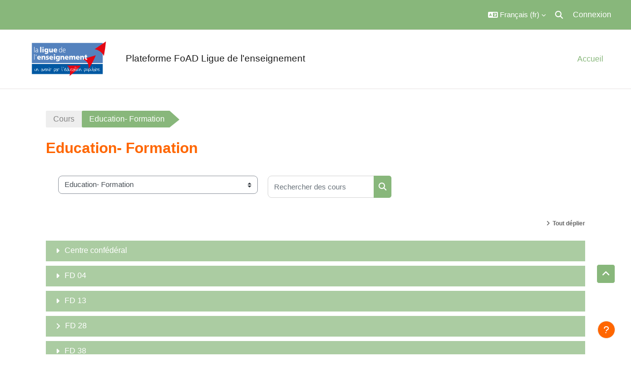

--- FILE ---
content_type: text/html; charset=utf-8
request_url: https://formation.laligue.org/course/index.php?categoryid=5
body_size: 10596
content:
<!DOCTYPE html>

<html  dir="ltr" lang="fr" xml:lang="fr">
<head>
    <title>Tous les cours | MOODLE Ligue</title>
    <link rel="shortcut icon" href="https://formation.laligue.org/theme/image.php/academi/theme/1766067581/favicon" />
    <meta http-equiv="Content-Type" content="text/html; charset=utf-8" />
<meta name="keywords" content="moodle, Tous les cours | MOODLE Ligue" />
<link rel="stylesheet" type="text/css" href="https://formation.laligue.org/theme/yui_combo.php?rollup/3.18.1/yui-moodlesimple-min.css" /><script id="firstthemesheet" type="text/css">/** Required in order to fix style inclusion problems in IE with YUI **/</script><link rel="stylesheet" type="text/css" href="https://formation.laligue.org/theme/styles.php/academi/1766067581_1/all" />
<script>
//<![CDATA[
var M = {}; M.yui = {};
M.pageloadstarttime = new Date();
M.cfg = {"wwwroot":"https:\/\/formation.laligue.org","apibase":"https:\/\/formation.laligue.org\/r.php\/api","homeurl":{},"sesskey":"o93KcViFQI","sessiontimeout":"7200","sessiontimeoutwarning":1200,"themerev":"1766067581","slasharguments":1,"theme":"academi","iconsystemmodule":"core\/icon_system_fontawesome","jsrev":"1766067581","admin":"admin","svgicons":true,"usertimezone":"Europe\/Paris","language":"fr","courseId":1,"courseContextId":2,"contextid":1412,"contextInstanceId":5,"langrev":1768535765,"templaterev":"1766067581","siteId":1,"userId":0};var yui1ConfigFn = function(me) {if(/-skin|reset|fonts|grids|base/.test(me.name)){me.type='css';me.path=me.path.replace(/\.js/,'.css');me.path=me.path.replace(/\/yui2-skin/,'/assets/skins/sam/yui2-skin')}};
var yui2ConfigFn = function(me) {var parts=me.name.replace(/^moodle-/,'').split('-'),component=parts.shift(),module=parts[0],min='-min';if(/-(skin|core)$/.test(me.name)){parts.pop();me.type='css';min=''}
if(module){var filename=parts.join('-');me.path=component+'/'+module+'/'+filename+min+'.'+me.type}else{me.path=component+'/'+component+'.'+me.type}};
YUI_config = {"debug":false,"base":"https:\/\/formation.laligue.org\/lib\/yuilib\/3.18.1\/","comboBase":"https:\/\/formation.laligue.org\/theme\/yui_combo.php?","combine":true,"filter":null,"insertBefore":"firstthemesheet","groups":{"yui2":{"base":"https:\/\/formation.laligue.org\/lib\/yuilib\/2in3\/2.9.0\/build\/","comboBase":"https:\/\/formation.laligue.org\/theme\/yui_combo.php?","combine":true,"ext":false,"root":"2in3\/2.9.0\/build\/","patterns":{"yui2-":{"group":"yui2","configFn":yui1ConfigFn}}},"moodle":{"name":"moodle","base":"https:\/\/formation.laligue.org\/theme\/yui_combo.php?m\/1766067581\/","combine":true,"comboBase":"https:\/\/formation.laligue.org\/theme\/yui_combo.php?","ext":false,"root":"m\/1766067581\/","patterns":{"moodle-":{"group":"moodle","configFn":yui2ConfigFn}},"filter":null,"modules":{"moodle-core-blocks":{"requires":["base","node","io","dom","dd","dd-scroll","moodle-core-dragdrop","moodle-core-notification"]},"moodle-core-chooserdialogue":{"requires":["base","panel","moodle-core-notification"]},"moodle-core-actionmenu":{"requires":["base","event","node-event-simulate"]},"moodle-core-lockscroll":{"requires":["plugin","base-build"]},"moodle-core-notification":{"requires":["moodle-core-notification-dialogue","moodle-core-notification-alert","moodle-core-notification-confirm","moodle-core-notification-exception","moodle-core-notification-ajaxexception"]},"moodle-core-notification-dialogue":{"requires":["base","node","panel","escape","event-key","dd-plugin","moodle-core-widget-focusafterclose","moodle-core-lockscroll"]},"moodle-core-notification-alert":{"requires":["moodle-core-notification-dialogue"]},"moodle-core-notification-confirm":{"requires":["moodle-core-notification-dialogue"]},"moodle-core-notification-exception":{"requires":["moodle-core-notification-dialogue"]},"moodle-core-notification-ajaxexception":{"requires":["moodle-core-notification-dialogue"]},"moodle-core-event":{"requires":["event-custom"]},"moodle-core-handlebars":{"condition":{"trigger":"handlebars","when":"after"}},"moodle-core-dragdrop":{"requires":["base","node","io","dom","dd","event-key","event-focus","moodle-core-notification"]},"moodle-core-maintenancemodetimer":{"requires":["base","node"]},"moodle-core_availability-form":{"requires":["base","node","event","event-delegate","panel","moodle-core-notification-dialogue","json"]},"moodle-course-management":{"requires":["base","node","io-base","moodle-core-notification-exception","json-parse","dd-constrain","dd-proxy","dd-drop","dd-delegate","node-event-delegate"]},"moodle-course-dragdrop":{"requires":["base","node","io","dom","dd","dd-scroll","moodle-core-dragdrop","moodle-core-notification","moodle-course-coursebase","moodle-course-util"]},"moodle-course-util":{"requires":["node"],"use":["moodle-course-util-base"],"submodules":{"moodle-course-util-base":{},"moodle-course-util-section":{"requires":["node","moodle-course-util-base"]},"moodle-course-util-cm":{"requires":["node","moodle-course-util-base"]}}},"moodle-course-categoryexpander":{"requires":["node","event-key"]},"moodle-form-shortforms":{"requires":["node","base","selector-css3","moodle-core-event"]},"moodle-form-dateselector":{"requires":["base","node","overlay","calendar"]},"moodle-question-searchform":{"requires":["base","node"]},"moodle-question-chooser":{"requires":["moodle-core-chooserdialogue"]},"moodle-availability_completion-form":{"requires":["base","node","event","moodle-core_availability-form"]},"moodle-availability_date-form":{"requires":["base","node","event","io","moodle-core_availability-form"]},"moodle-availability_grade-form":{"requires":["base","node","event","moodle-core_availability-form"]},"moodle-availability_group-form":{"requires":["base","node","event","moodle-core_availability-form"]},"moodle-availability_grouping-form":{"requires":["base","node","event","moodle-core_availability-form"]},"moodle-availability_profile-form":{"requires":["base","node","event","moodle-core_availability-form"]},"moodle-mod_assign-history":{"requires":["node","transition"]},"moodle-mod_quiz-util":{"requires":["node","moodle-core-actionmenu"],"use":["moodle-mod_quiz-util-base"],"submodules":{"moodle-mod_quiz-util-base":{},"moodle-mod_quiz-util-slot":{"requires":["node","moodle-mod_quiz-util-base"]},"moodle-mod_quiz-util-page":{"requires":["node","moodle-mod_quiz-util-base"]}}},"moodle-mod_quiz-questionchooser":{"requires":["moodle-core-chooserdialogue","moodle-mod_quiz-util","querystring-parse"]},"moodle-mod_quiz-autosave":{"requires":["base","node","event","event-valuechange","node-event-delegate","io-form","datatype-date-format"]},"moodle-mod_quiz-toolboxes":{"requires":["base","node","event","event-key","io","moodle-mod_quiz-quizbase","moodle-mod_quiz-util-slot","moodle-core-notification-ajaxexception"]},"moodle-mod_quiz-quizbase":{"requires":["base","node"]},"moodle-mod_quiz-modform":{"requires":["base","node","event"]},"moodle-mod_quiz-dragdrop":{"requires":["base","node","io","dom","dd","dd-scroll","moodle-core-dragdrop","moodle-core-notification","moodle-mod_quiz-quizbase","moodle-mod_quiz-util-base","moodle-mod_quiz-util-page","moodle-mod_quiz-util-slot","moodle-course-util"]},"moodle-message_airnotifier-toolboxes":{"requires":["base","node","io"]},"moodle-editor_atto-rangy":{"requires":[]},"moodle-editor_atto-editor":{"requires":["node","transition","io","overlay","escape","event","event-simulate","event-custom","node-event-html5","node-event-simulate","yui-throttle","moodle-core-notification-dialogue","moodle-editor_atto-rangy","handlebars","timers","querystring-stringify"]},"moodle-editor_atto-plugin":{"requires":["node","base","escape","event","event-outside","handlebars","event-custom","timers","moodle-editor_atto-menu"]},"moodle-editor_atto-menu":{"requires":["moodle-core-notification-dialogue","node","event","event-custom"]},"moodle-report_eventlist-eventfilter":{"requires":["base","event","node","node-event-delegate","datatable","autocomplete","autocomplete-filters"]},"moodle-report_loglive-fetchlogs":{"requires":["base","event","node","io","node-event-delegate"]},"moodle-gradereport_history-userselector":{"requires":["escape","event-delegate","event-key","handlebars","io-base","json-parse","moodle-core-notification-dialogue"]},"moodle-qbank_editquestion-chooser":{"requires":["moodle-core-chooserdialogue"]},"moodle-tool_lp-dragdrop-reorder":{"requires":["moodle-core-dragdrop"]},"moodle-assignfeedback_editpdf-editor":{"requires":["base","event","node","io","graphics","json","event-move","event-resize","transition","querystring-stringify-simple","moodle-core-notification-dialog","moodle-core-notification-alert","moodle-core-notification-warning","moodle-core-notification-exception","moodle-core-notification-ajaxexception"]},"moodle-atto_accessibilitychecker-button":{"requires":["color-base","moodle-editor_atto-plugin"]},"moodle-atto_accessibilityhelper-button":{"requires":["moodle-editor_atto-plugin"]},"moodle-atto_align-button":{"requires":["moodle-editor_atto-plugin"]},"moodle-atto_bold-button":{"requires":["moodle-editor_atto-plugin"]},"moodle-atto_charmap-button":{"requires":["moodle-editor_atto-plugin"]},"moodle-atto_clear-button":{"requires":["moodle-editor_atto-plugin"]},"moodle-atto_collapse-button":{"requires":["moodle-editor_atto-plugin"]},"moodle-atto_emojipicker-button":{"requires":["moodle-editor_atto-plugin"]},"moodle-atto_emoticon-button":{"requires":["moodle-editor_atto-plugin"]},"moodle-atto_equation-button":{"requires":["moodle-editor_atto-plugin","moodle-core-event","io","event-valuechange","tabview","array-extras"]},"moodle-atto_h5p-button":{"requires":["moodle-editor_atto-plugin"]},"moodle-atto_html-codemirror":{"requires":["moodle-atto_html-codemirror-skin"]},"moodle-atto_html-button":{"requires":["promise","moodle-editor_atto-plugin","moodle-atto_html-beautify","moodle-atto_html-codemirror","event-valuechange"]},"moodle-atto_html-beautify":{},"moodle-atto_image-button":{"requires":["moodle-editor_atto-plugin"]},"moodle-atto_indent-button":{"requires":["moodle-editor_atto-plugin"]},"moodle-atto_italic-button":{"requires":["moodle-editor_atto-plugin"]},"moodle-atto_link-button":{"requires":["moodle-editor_atto-plugin"]},"moodle-atto_managefiles-button":{"requires":["moodle-editor_atto-plugin"]},"moodle-atto_managefiles-usedfiles":{"requires":["node","escape"]},"moodle-atto_media-button":{"requires":["moodle-editor_atto-plugin","moodle-form-shortforms"]},"moodle-atto_noautolink-button":{"requires":["moodle-editor_atto-plugin"]},"moodle-atto_orderedlist-button":{"requires":["moodle-editor_atto-plugin"]},"moodle-atto_recordrtc-button":{"requires":["moodle-editor_atto-plugin","moodle-atto_recordrtc-recording"]},"moodle-atto_recordrtc-recording":{"requires":["moodle-atto_recordrtc-button"]},"moodle-atto_rtl-button":{"requires":["moodle-editor_atto-plugin"]},"moodle-atto_strike-button":{"requires":["moodle-editor_atto-plugin"]},"moodle-atto_subscript-button":{"requires":["moodle-editor_atto-plugin"]},"moodle-atto_superscript-button":{"requires":["moodle-editor_atto-plugin"]},"moodle-atto_table-button":{"requires":["moodle-editor_atto-plugin","moodle-editor_atto-menu","event","event-valuechange"]},"moodle-atto_title-button":{"requires":["moodle-editor_atto-plugin"]},"moodle-atto_underline-button":{"requires":["moodle-editor_atto-plugin"]},"moodle-atto_undo-button":{"requires":["moodle-editor_atto-plugin"]},"moodle-atto_unorderedlist-button":{"requires":["moodle-editor_atto-plugin"]}}},"gallery":{"name":"gallery","base":"https:\/\/formation.laligue.org\/lib\/yuilib\/gallery\/","combine":true,"comboBase":"https:\/\/formation.laligue.org\/theme\/yui_combo.php?","ext":false,"root":"gallery\/1766067581\/","patterns":{"gallery-":{"group":"gallery"}}}},"modules":{"core_filepicker":{"name":"core_filepicker","fullpath":"https:\/\/formation.laligue.org\/lib\/javascript.php\/1766067581\/repository\/filepicker.js","requires":["base","node","node-event-simulate","json","async-queue","io-base","io-upload-iframe","io-form","yui2-treeview","panel","cookie","datatable","datatable-sort","resize-plugin","dd-plugin","escape","moodle-core_filepicker","moodle-core-notification-dialogue"]},"core_comment":{"name":"core_comment","fullpath":"https:\/\/formation.laligue.org\/lib\/javascript.php\/1766067581\/comment\/comment.js","requires":["base","io-base","node","json","yui2-animation","overlay","escape"]}},"logInclude":[],"logExclude":[],"logLevel":null};
M.yui.loader = {modules: {}};

//]]>
</script>

    <meta name="viewport" content="width=device-width, initial-scale=1.0">
</head><body  id="page-course-index-category" class="format-site limitedwidth  path-course path-course-index chrome dir-ltr lang-fr yui-skin-sam yui3-skin-sam formation-laligue-org pagelayout-coursecategory course-1 context-1412 category-5 notloggedin theme uses-drawers theme-based-header theme-container">
    <div class="toast-wrapper mx-auto py-0 fixed-top" role="status" aria-live="polite"></div>
    <div id="page-wrapper" class="d-print-block">
        <div>
    <a class="sr-only sr-only-focusable" href="#maincontent">Passer au contenu principal</a>
</div><script src="https://formation.laligue.org/lib/javascript.php/1766067581/lib/polyfills/polyfill.js"></script>
<script src="https://formation.laligue.org/theme/yui_combo.php?rollup/3.18.1/yui-moodlesimple-min.js"></script><script src="https://formation.laligue.org/lib/javascript.php/1766067581/lib/javascript-static.js"></script>
<script>
//<![CDATA[
document.body.className += ' jsenabled';
//]]>
</script>


        
<nav id="header" class=" fixed-top navbar navbar-light bg-faded navbar-static-top navbar-expand moodle-has-zindex" aria-label="Navigation du site">
    <div class="container-fluid navbar-nav">
            
                <nav class="nav navbar-nav hidden-md-down address-head">
                </nav>

            
        <div id="usernavigation" class="navbar-nav ml-auto">
                <div class="langmenu">
                    <div class="dropdown show">
                        <a href="#" role="button" id="lang-menu-toggle" data-toggle="dropdown" aria-label="Langue" aria-haspopup="true" aria-controls="lang-action-menu" class="btn dropdown-toggle">
                            <i class="icon fa fa-language fa-fw me-1" aria-hidden="true"></i>
                            <span class="langbutton">
                                Français ‎(fr)‎
                            </span>
                            <b class="caret"></b>
                        </a>
                        <div role="menu" aria-labelledby="lang-menu-toggle" id="lang-action-menu" class="dropdown-menu dropdown-menu-right">
                                    <a href="https://formation.laligue.org/course/index.php?categoryid=5&amp;lang=en" class="dropdown-item ps-5" role="menuitem" 
                                            lang="en" >
                                        English ‎(en)‎
                                    </a>
                                    <a href="#" class="dropdown-item ps-5" role="menuitem" aria-current="true"
                                            >
                                        Français ‎(fr)‎
                                    </a>
                        </div>
                    </div>
                </div>
            <div id="searchinput-navbar-696af8be4b4c5696af8be13ae810" class="simplesearchform">
    <div class="collapse" id="searchform-navbar">
        <form autocomplete="off" action="https://formation.laligue.org/search/index.php" method="get" accept-charset="utf-8" class="mform d-flex flex-wrap align-items-center searchform-navbar">
                <input type="hidden" name="context" value="1412">
            <div class="input-group" role="group" aria-labelledby="searchgrouplabel-696af8be4b4c5696af8be13ae810">
                    <span id="searchgrouplabel-696af8be4b4c5696af8be13ae810" class="sr-only">Recherche sur le site</span>
                <label for="searchinput-696af8be4b4c5696af8be13ae810">
                    <span class="sr-only">Rechercher</span>
                </label>
                    <input type="text"
                       id="searchinput-696af8be4b4c5696af8be13ae810"
                       class="form-control withclear"
                       placeholder="Rechercher"
                       aria-label="Rechercher"
                       name="q"
                       data-region="input"
                       autocomplete="off"
                    >
                    <a class="btn btn-close"
                        data-action="closesearch"
                        data-toggle="collapse"
                        href="#searchform-navbar"
                        role="button"
                        title="Fermer"
                    >
                        <i class="icon fa fa-xmark fa-fw " aria-hidden="true" ></i>
                        <span class="sr-only">Fermer</span>
                    </a>
                <div class="input-group-append">
                    <button type="submit" class="btn btn-submit" data-action="submit" title="Lancer la recherche">
                        <i class="icon fa fa-magnifying-glass fa-fw " aria-hidden="true" ></i>
                        <span class="sr-only">Lancer la recherche</span>
                    </button>
                </div>
            </div>
        </form>
    </div>
    <a
        class="btn btn-open rounded-0 nav-link"
        data-toggle="collapse"
        data-action="opensearch"
        href="#searchform-navbar"
        role="button"
        aria-expanded="false"
        aria-controls="searchform-navbar"
        title="Activer/désactiver la saisie de recherche"
    >
        <i class="icon fa fa-magnifying-glass fa-fw " aria-hidden="true" ></i>
        <span class="sr-only">Activer/désactiver la saisie de recherche</span>
    </a>
</div>
            
            <div class="d-flex align-items-stretch usermenu-container" data-region="usermenu">
                    <div class="usermenu">
                            <span class="login ps-2">
                                    <a href="https://formation.laligue.org/login/index.php">Connexion</a>
                            </span>
                    </div>
            </div>
            
        </div>
        <!-- search_box -->
    </div>
</nav>

<div  class="drawer drawer-left drawer-primary d-print-none not-initialized" data-region="fixed-drawer" id="theme_boost-drawers-primary" data-preference="" data-state="show-drawer-primary" data-forceopen="0" data-close-on-resize="1">
    <div class="drawerheader">
        <button
            class="btn drawertoggle icon-no-margin hidden"
            data-toggler="drawers"
            data-action="closedrawer"
            data-target="theme_boost-drawers-primary"
            data-toggle="tooltip"
            data-placement="right"
            title="Fermer le tiroir"
        >
            <i class="icon fa fa-xmark fa-fw " aria-hidden="true" ></i>
        </button>
                <a
            href="https://formation.laligue.org/"
            title="Plateforme FoAD Ligue de l'enseignement"
            data-region="site-home-link"
            class="aabtn text-reset d-flex align-items-center py-1 h-100"
        >
                <img src="https://formation.laligue.org/pluginfile.php/1/core_admin/logocompact/300x300/1766067581/laligue%20grand.png" class="logo py-1 h-100" alt="Plateforme FoAD Ligue de l&#039;enseignement">
        </a>

        <div class="drawerheadercontent hidden">
            
        </div>
    </div>
    <div class="drawercontent drag-container" data-usertour="scroller">
                <div class="list-group">
                <a href="https://formation.laligue.org/" class="list-group-item list-group-item-action active " aria-current="true">
                    Accueil
                </a>
        </div>

    </div>
</div>
        
            <div class="header-main">
                <div class="container-fluid">
                    <nav class="navbar navbar-light bg-faded navbar-expand">
                        <a href="https://formation.laligue.org/?redirect=0" class="navbar-brand has-logo
                            ">
                                <span class="logo">
                                    <img src="//formation.laligue.org/pluginfile.php/1/theme_academi/logo/1766067581/logo.svg" alt="Plateforme FoAD Ligue de l&#039;enseignement">
                                </span>
                            <span class="nav-site-name">Plateforme FoAD Ligue de l'enseignement</span>
                        </a>
        
                            <div class="primary-navigation">
                                <nav class="moremenu navigation">
                                    <ul id="moremenu-696af8be394b0-navbar-nav" role="menubar" class="nav more-nav navbar-nav">
                                                <li data-key="home" class="nav-item" role="none" data-forceintomoremenu="false">
                                                            <a role="menuitem" class="nav-link active "
                                                                href="https://formation.laligue.org/"
                                                                
                                                                aria-current="true"
                                                                data-disableactive="true"
                                                                
                                                            >
                                                                Accueil
                                                            </a>
                                                </li>
                                        <li role="none" class="nav-item dropdown dropdownmoremenu d-none" data-region="morebutton">
                                            <a class="dropdown-toggle nav-link " href="#" id="moremenu-dropdown-696af8be394b0" role="menuitem" data-toggle="dropdown" aria-haspopup="true" aria-expanded="false" tabindex="-1">
                                                Plus
                                            </a>
                                            <ul class="dropdown-menu dropdown-menu-left" data-region="moredropdown" aria-labelledby="moremenu-dropdown-696af8be394b0" role="menu">
                                            </ul>
                                        </li>
                                    </ul>
                                </nav>
                            </div>
        
                        <ul class="navbar-nav d-none d-md-flex my-1 px-1">
                            <!-- page_heading_menu -->
                            
                        </ul>
        
                    </nav>
                </div>
            </div>
        <div id="page" data-region="mainpage" data-usertour="scroller" class="drawers   drag-container">
            <div id="topofscroll" class="main-inner">
                <div class="drawer-toggles d-flex">
                </div>
                <header id="page-header" class="header-maxwidth d-print-none">
    <div class="w-100">
        <div class="d-flex flex-wrap">
            <div id="page-navbar">
                <nav aria-label="Fil d’Ariane">
    <ol class="breadcrumb">
                <li class="breadcrumb-item">
                    <a href="https://formation.laligue.org/course/index.php"
                        
                        
                        
                    >
                        Cours
                    </a>
                </li>
        
                <li class="breadcrumb-item">
                    <span >
                        Education- Formation
                    </span>
                </li>
        </ol>
</nav>
            </div>
            <div class="ms-auto d-flex">
                
            </div>
            <div id="course-header">
                
            </div>
        </div>
        <div class="d-flex align-items-center">
            <div class="me-auto d-flex flex-column">
                <div>
                    <div class="page-context-header d-flex flex-wrap align-items-center mb-2">
    <div class="page-header-headings">
        <h1 class="h2 mb-0">Education- Formation</h1>
    </div>
</div>
                </div>
                <div>
                </div>
            </div>
            <div class="header-actions-container ms-auto" data-region="header-actions-container">
            </div>
        </div>
    </div>
</header>
                <div id="page-content" class="pb-3 d-print-block">
                    <div id="region-main-box">
                        <section id="region-main" aria-label="Contenu">

                            <span class="notifications" id="user-notifications"></span>
                            <div role="main"><span id="maincontent"></span><span></span><div class="container-fluid tertiary-navigation" id="action_bar">
    <div class="row">
            <div class="navitem">
                <div class="urlselect text-truncate w-100">
                    <form method="post" action="https://formation.laligue.org/course/jumpto.php" class="d-flex flex-wrap align-items-center" id="url_select_f696af8be13ae81">
                        <input type="hidden" name="sesskey" value="o93KcViFQI">
                            <label for="url_select696af8be13ae82" class="sr-only">
                                Catégories de cours
                            </label>
                        <select  id="url_select696af8be13ae82" class="custom-select urlselect text-truncate w-100" name="jump"
                                 >
                                    <option value="/course/index.php?categoryid=5" selected >Education- Formation</option>
                                    <option value="/course/index.php?categoryid=12"  >Education- Formation / Centre confédéral</option>
                                    <option value="/course/index.php?categoryid=49"  >Education- Formation / Centre confédéral / EcoReactEu</option>
                                    <option value="/course/index.php?categoryid=42"  >Education- Formation / FD 04</option>
                                    <option value="/course/index.php?categoryid=21"  >Education- Formation / FD 13</option>
                                    <option value="/course/index.php?categoryid=40"  >Education- Formation / FD 28</option>
                                    <option value="/course/index.php?categoryid=23"  >Education- Formation / FD 38</option>
                                    <option value="/course/index.php?categoryid=48"  >Education- Formation / FD 42</option>
                                    <option value="/course/index.php?categoryid=10"  >Education- Formation / FD 44</option>
                                    <option value="/course/index.php?categoryid=43"  >Education- Formation / FD 53</option>
                                    <option value="/course/index.php?categoryid=46"  >Education- Formation / FD 53 / Numérique</option>
                                    <option value="/course/index.php?categoryid=15"  >Education- Formation / FD 75</option>
                                    <option value="/course/index.php?categoryid=33"  >Education- Formation / FD 78</option>
                                    <option value="/course/index.php?categoryid=41"  >Education- Formation / FD 83</option>
                                    <option value="/course/index.php?categoryid=34"  >Education- Formation / FD 85</option>
                                    <option value="/course/index.php?categoryid=39"  >Education- Formation / FD 88</option>
                                    <option value="/course/index.php?categoryid=16"  >Education- Formation / FD 95</option>
                                    <option value="/course/index.php?categoryid=44"  >Education- Formation / eMEDIA</option>
                                    <option value="/course/index.php?categoryid=8"  >Sport</option>
                                    <option value="/course/index.php?categoryid=27"  >Sport / Usep</option>
                                    <option value="/course/index.php?categoryid=37"  >Sport / Usep / Réseau</option>
                                    <option value="/course/index.php?categoryid=38"  >Sport / Usep / versions originales</option>
                                    <option value="/course/index.php?categoryid=30"  >Vacances, Séjours et Loisirs éducatifs</option>
                                    <option value="/course/index.php?categoryid=31"  >Vacances, Séjours et Loisirs éducatifs / FD 95</option>
                                    <option value="/course/index.php?categoryid=29"  >Vacances, Séjours et Loisirs éducatifs / FD 85</option>
                                    <option value="/course/index.php?categoryid=4"  >Vie associative</option>
                                    <option value="/course/index.php?categoryid=24"  >Vie associative / Centre confédéral</option>
                                    <option value="/course/index.php?categoryid=20"  >Vie associative / FD 07</option>
                                    <option value="/course/index.php?categoryid=14"  >Vie associative / FD 37</option>
                                    <option value="/course/index.php?categoryid=11"  >Vie associative / FD 42</option>
                                    <option value="/course/index.php?categoryid=45"  >Vie associative / FD 53</option>
                                    <option value="/course/index.php?categoryid=47"  >Vie associative / FD 53 / Framaligue</option>
                                    <option value="/course/index.php?categoryid=13"  >Vie associative / FD 55</option>
                                    <option value="/course/index.php?categoryid=32"  >Vie associative / FD 83</option>
                                    <option value="/course/index.php?categoryid=25"  >Vie associative / FD 94</option>
                        </select>
                            <noscript>
                                <input type="submit" class="btn btn-secondary ms-1" value="Valider">
                            </noscript>
                    </form>
                </div>
            </div>
            <div class="navitem">
                <div class="simplesearchform ">
                    <form autocomplete="off" action="https://formation.laligue.org/course/search.php" method="get" accept-charset="utf-8" class="mform d-flex flex-wrap align-items-center simplesearchform">
                    <div class="input-group">
                        <label for="searchinput-696af8be18e69696af8be13ae83">
                            <span class="sr-only">Rechercher des cours</span>
                        </label>
                        <input type="text"
                           id="searchinput-696af8be18e69696af8be13ae83"
                           class="form-control"
                           placeholder="Rechercher des cours"
                           aria-label="Rechercher des cours"
                           name="search"
                           data-region="input"
                           autocomplete="off"
                           value=""
                        >
                        <div class="input-group-append">
                            <button type="submit"
                                class="btn  btn-primary search-icon"
                                
                            >
                                <i class="icon fa fa-magnifying-glass fa-fw " aria-hidden="true" ></i>
                                <span class="sr-only">Rechercher des cours</span>
                            </button>
                        </div>
                
                    </div>
                    </form>
                </div>            </div>
    </div>
</div><div class="course_category_tree clearfix "><div class="collapsible-actions"><a class="collapseexpand aabtn" href="#">Tout déplier</a></div><div class="content"><div class="subcategories"><div class="category notloaded with_children collapsed collapsed" data-categoryid="12" data-depth="1" data-showcourses="15" data-type="0"><div class="info"><h3 class="categoryname aabtn"><a href="https://formation.laligue.org/course/index.php?categoryid=12">Centre confédéral</a></h3></div><div class="content"></div></div><div class="category notloaded with_children collapsed collapsed" data-categoryid="42" data-depth="1" data-showcourses="15" data-type="0"><div class="info"><h3 class="categoryname aabtn"><a href="https://formation.laligue.org/course/index.php?categoryid=42">FD 04</a></h3></div><div class="content"></div></div><div class="category notloaded with_children collapsed collapsed" data-categoryid="21" data-depth="1" data-showcourses="15" data-type="0"><div class="info"><h3 class="categoryname aabtn"><a href="https://formation.laligue.org/course/index.php?categoryid=21">FD 13</a></h3></div><div class="content"></div></div><div class="category notloaded collapsed" data-categoryid="40" data-depth="1" data-showcourses="15" data-type="0"><div class="info"><h3 class="categoryname aabtn"><a href="https://formation.laligue.org/course/index.php?categoryid=40">FD 28</a></h3></div><div class="content"></div></div><div class="category notloaded with_children collapsed collapsed" data-categoryid="23" data-depth="1" data-showcourses="15" data-type="0"><div class="info"><h3 class="categoryname aabtn"><a href="https://formation.laligue.org/course/index.php?categoryid=23">FD 38</a></h3></div><div class="content"></div></div><div class="category notloaded with_children collapsed collapsed" data-categoryid="48" data-depth="1" data-showcourses="15" data-type="0"><div class="info"><h3 class="categoryname aabtn"><a href="https://formation.laligue.org/course/index.php?categoryid=48">FD 42</a></h3></div><div class="content"></div></div><div class="category notloaded with_children collapsed collapsed" data-categoryid="10" data-depth="1" data-showcourses="15" data-type="0"><div class="info"><h3 class="categoryname aabtn"><a href="https://formation.laligue.org/course/index.php?categoryid=10">FD 44</a></h3></div><div class="content"></div></div><div class="category notloaded with_children collapsed collapsed" data-categoryid="43" data-depth="1" data-showcourses="15" data-type="0"><div class="info"><h3 class="categoryname aabtn"><a href="https://formation.laligue.org/course/index.php?categoryid=43">FD 53</a></h3></div><div class="content"></div></div><div class="category notloaded with_children collapsed collapsed" data-categoryid="15" data-depth="1" data-showcourses="15" data-type="0"><div class="info"><h3 class="categoryname aabtn"><a href="https://formation.laligue.org/course/index.php?categoryid=15">FD 75</a></h3></div><div class="content"></div></div><div class="category notloaded collapsed" data-categoryid="33" data-depth="1" data-showcourses="15" data-type="0"><div class="info"><h3 class="categoryname aabtn"><a href="https://formation.laligue.org/course/index.php?categoryid=33">FD 78</a></h3></div><div class="content"></div></div><div class="category notloaded collapsed" data-categoryid="41" data-depth="1" data-showcourses="15" data-type="0"><div class="info"><h3 class="categoryname aabtn"><a href="https://formation.laligue.org/course/index.php?categoryid=41">FD 83</a></h3></div><div class="content"></div></div><div class="category notloaded with_children collapsed collapsed" data-categoryid="34" data-depth="1" data-showcourses="15" data-type="0"><div class="info"><h3 class="categoryname aabtn"><a href="https://formation.laligue.org/course/index.php?categoryid=34">FD 85</a></h3></div><div class="content"></div></div><div class="category notloaded with_children collapsed collapsed" data-categoryid="39" data-depth="1" data-showcourses="15" data-type="0"><div class="info"><h3 class="categoryname aabtn"><a href="https://formation.laligue.org/course/index.php?categoryid=39">FD 88</a></h3></div><div class="content"></div></div><div class="category notloaded with_children collapsed collapsed" data-categoryid="16" data-depth="1" data-showcourses="15" data-type="0"><div class="info"><h3 class="categoryname aabtn"><a href="https://formation.laligue.org/course/index.php?categoryid=16">FD 95</a></h3></div><div class="content"></div></div><div class="category notloaded with_children collapsed collapsed" data-categoryid="44" data-depth="1" data-showcourses="15" data-type="0"><div class="info"><h3 class="categoryname aabtn"><a href="https://formation.laligue.org/course/index.php?categoryid=44">eMEDIA</a></h3></div><div class="content"></div></div></div><div class="courses category-browse category-browse-5"><div class="coursebox clearfix odd first last" data-courseid="61" data-type="1"><div class="info"><h3 class="coursename"><a class="aalink" href="https://formation.laligue.org/course/view.php?id=61">Etre animateur-trice socioculturel-le</a></h3><div class="moreinfo"></div></div><div class="content"><div class="d-flex"><div class="courseimage"><img src="https://formation.laligue.org/pluginfile.php/3854/course/overviewfiles/etre%20animateur.jpg" alt="" /></div><div class="flex-grow-1"><div class="summary"><div class="no-overflow"><p>Permettre aux participant-e-s du cours d'interroger et de définir le cadre professionnel d'un animateur au travers de <br></p><p>son rôle, son identité et sa posture professionnelle<br></p></div></div><ul class="teachers"><li><span class="font-weight-bold">Formateur.trice: </span><a href="https://formation.laligue.org/user/profile.php?id=30">Gwenaëlle Basset</a></li><li><span class="font-weight-bold">Formateur.trice: </span><a href="https://formation.laligue.org/user/profile.php?id=166">val merle</a></li><li><span class="font-weight-bold">Formateur.trice: </span><a href="https://formation.laligue.org/user/profile.php?id=163">Mireille Picot</a></li><li><span class="font-weight-bold">Formateur.trice: </span><a href="https://formation.laligue.org/user/profile.php?id=161">Morgane RIAUDEL</a></li></ul></div></div></div></div></div></div></div></div>
                            
                            

                        </section>
                    </div>
                </div>
            </div>
            
                <footer id="page-footer" class="footer-popover footer-dark text-light">
                    <div id="footer" >
                            <div class="footer-main">
                                <div class="container-fluid">
                                    <div id="course-footer">
                                        
                                    </div>
                                    <div class="row">
                                                <div class="col-md-4">
                                                    <div class="infoarea">
                                                                <div class="footer-logo">
                                                                    <a href="#"><img src="//formation.laligue.org/pluginfile.php/1/theme_academi/footerlogo/1766067581/logo-ligue.png" width="100" height="100" alt="Academi"></a>
                                                                </div>
                                                            <p>Mouvement laïque d’éducation populaire, la Ligue de l’enseignement propose des activités éducatives, culturelles, sportives et de loisirs. Elle regroupe, à travers 102 fédérations départementales, 21.000 associations locales présentes dans 24.000 communes et représentant plus d’1 million d’adhérents.<!-- a--></p>
                                                    </div>
                                                </div>
            
                                                <div class="col-md-4 footer-links-block">
                                                    <div class="foot-links">
                                                            <h2>Informations</h2>
                                                            <ul>
                                                                <a class="nav-item nav-link" href="https://laligue.org" >La Ligue de l&#039;enseignement</a><a class="nav-item nav-link" href="https://numerique.laligue.org" >Pôle numérique</a><a class="nav-item nav-link" href="https://chroniquespedagogiques.laligue.org/" >Les chroniques pédagogiques</a><a class="nav-item nav-link" href="https://laligue.org/mentions-legales/" >Mentions légales</a><a class="nav-item nav-link" href="https://laligue.org/politique-de-confidentialite/" >Politique de confidentialité</a>
                                                            </ul>
                                                    </div>
                                                </div>
            
            
                                                <div class="col-md-4">
                                                    <div class="social-media">
                                                            <h2>Nous suivre</h2>
                                                        <ul>
                                                                    <li class="smedia-1">
                                                                        <a href="https://fr-fr.facebook.com/laliguedelenseignementnationale/" target="_blank" style="background-color: #3598dc">
                                                                            <span class="media-icon">
                                                                                <i class="fa fa-facebook-f"></i>
                                                                            </span>
                                                                        </a>
                                                                    </li>
                                                                    <li class="smedia-2">
                                                                        <a href="https://www.instagram.com/ligue_enseignement/" target="_blank" style="background-color: #FF1044">
                                                                            <span class="media-icon">
                                                                                <i class="fa fa-instagram"></i>
                                                                            </span>
                                                                        </a>
                                                                    </li>
                                                                    <li class="smedia-3">
                                                                        <a href="https://fr.linkedin.com/company/ligue-de-l-enseignement-centre-conf%C3%A9d%C3%A9ral" target="_blank" style="background-color: #007EBB">
                                                                            <span class="media-icon">
                                                                                <i class="fa fa-linkedin"></i>
                                                                            </span>
                                                                        </a>
                                                                    </li>
                                                                    <li class="smedia-4">
                                                                        <a href="https://www.youtube.com/@Liguedelenseignement" target="_blank" style="background-color: #cd2129">
                                                                            <span class="media-icon">
                                                                                <i class="fa fa-youtube"></i>
                                                                            </span>
                                                                        </a>
                                                                    </li>
                                                        </ul>
                                                    </div>
                                                </div>
                                    </div>
                                </div>
                            </div>
                            <div class="footer-bottom">
                                    <p>©2026 <a href="https://laligue.org" target="_blank">Ligue de l'enseignement</a> - Propulsé par <a href="https://moodle.org" target="_blank">Moodle</a></p>
                                <div class="footer-content-debugging">
                                    <div class="container"></div>
                                </div>
                            </div>
                        <div data-region="footer-container-popover">
                            <button class="btn btn-icon bg-secondary icon-no-margin btn-footer-popover" data-action="footer-popover" aria-label="Afficher le pied de page">
                                <i class="icon fa fa-question fa-fw " aria-hidden="true" ></i>
                            </button>
                        </div>
                        <div class="footer-content-popover container" data-region="footer-content-popover">
            
                            <div class="footer-section p-3 border-bottom">
                                <div class="logininfo">
                                    <div class="logininfo">Non connecté. (<a href="https://formation.laligue.org/login/index.php">Connexion</a>)</div>
                                </div>
                                <div class="tool_usertours-resettourcontainer">
                                </div>
                                <div class="tool_dataprivacy"><a href="https://formation.laligue.org/admin/tool/dataprivacy/summary.php">Résumé de conservation de données</a></div><div><a class="mobilelink" href="https://download.moodle.org/mobile?version=2024100708.01&amp;lang=fr&amp;androidappid=com.moodle.moodlemobile">Obtenir l’app mobile</a></div>
                                <script>
//<![CDATA[
var require = {
    baseUrl : 'https://formation.laligue.org/lib/requirejs.php/1766067581/',
    // We only support AMD modules with an explicit define() statement.
    enforceDefine: true,
    skipDataMain: true,
    waitSeconds : 0,

    paths: {
        jquery: 'https://formation.laligue.org/lib/javascript.php/1766067581/lib/jquery/jquery-3.7.1.min',
        jqueryui: 'https://formation.laligue.org/lib/javascript.php/1766067581/lib/jquery/ui-1.13.2/jquery-ui.min',
        jqueryprivate: 'https://formation.laligue.org/lib/javascript.php/1766067581/lib/requirejs/jquery-private'
    },

    // Custom jquery config map.
    map: {
      // '*' means all modules will get 'jqueryprivate'
      // for their 'jquery' dependency.
      '*': { jquery: 'jqueryprivate' },

      // 'jquery-private' wants the real jQuery module
      // though. If this line was not here, there would
      // be an unresolvable cyclic dependency.
      jqueryprivate: { jquery: 'jquery' }
    }
};

//]]>
</script>
<script src="https://formation.laligue.org/lib/javascript.php/1766067581/lib/requirejs/require.min.js"></script>
<script>
//<![CDATA[
M.util.js_pending("core/first");
require(['core/first'], function() {
require(['core/prefetch'])
;
require(["media_videojs/loader"], function(loader) {
    loader.setUp('fr');
});;
M.util.js_pending('filter_mathjaxloader/loader'); require(['filter_mathjaxloader/loader'], function(amd) {amd.configure({"mathjaxconfig":"\nMathJax.Hub.Config({\n    config: [\"Accessible.js\", \"Safe.js\"],\n    errorSettings: { message: [\"!\"] },\n    skipStartupTypeset: true,\n    messageStyle: \"none\"\n});\n","lang":"fr"}); M.util.js_complete('filter_mathjaxloader/loader');});;

        require(['jquery', 'core/custom_interaction_events'], function($, CustomEvents) {
            CustomEvents.define('#url_select696af8be13ae82', [CustomEvents.events.accessibleChange]);
            $('#url_select696af8be13ae82').on(CustomEvents.events.accessibleChange, function() {
                if ($(this).val()) {
                    $('#url_select_f696af8be13ae81').submit();
                }
            });
        });
    ;
M.util.js_pending('theme_academi/theme'); require(['theme_academi/theme'], function(amd) {amd.init(); M.util.js_complete('theme_academi/theme');});;

require(['jquery', 'core/custom_interaction_events'], function($, CustomEvents) {
    CustomEvents.define('#single_select696af8be13ae85', [CustomEvents.events.accessibleChange]);
    $('#single_select696af8be13ae85').on(CustomEvents.events.accessibleChange, function() {
        var ignore = $(this).find(':selected').attr('data-ignore');
        if (typeof ignore === typeof undefined) {
            $('#single_select_f696af8be13ae84').submit();
        }
    });
});
;

require(['jquery', 'core/custom_interaction_events'], function($, CustomEvents) {
    CustomEvents.define('#single_select696af8be13ae88', [CustomEvents.events.accessibleChange]);
    $('#single_select696af8be13ae88').on(CustomEvents.events.accessibleChange, function() {
        var ignore = $(this).find(':selected').attr('data-ignore');
        if (typeof ignore === typeof undefined) {
            $('#single_select_f696af8be13ae87').submit();
        }
    });
});
;

require(
[
    'jquery',
],
function(
    $
) {
    var uniqid = "696af8be4b4c5696af8be13ae810";
    var container = $('#searchinput-navbar-' + uniqid);
    var opensearch = container.find('[data-action="opensearch"]');
    var input = container.find('[data-region="input"]');
    var submit = container.find('[data-action="submit"]');

    submit.on('click', function(e) {
        if (input.val() === '') {
            e.preventDefault();
        }
    });
    container.on('hidden.bs.collapse', function() {
        opensearch.removeClass('d-none');
        input.val('');
    });
    container.on('show.bs.collapse', function() {
        opensearch.addClass('d-none');
    });
    container.on('shown.bs.collapse', function() {
        input.focus();
    });
});
;

    require(['core/usermenu'], function(UserMenu) {
        UserMenu.init();
    });
;

M.util.js_pending('theme_boost/drawers:load');
require(['theme_boost/drawers'], function() {
    M.util.js_complete('theme_boost/drawers:load');
});
;

    require(['core/moremenu'], function(moremenu) {
        moremenu(document.querySelector('#moremenu-696af8be394b0-navbar-nav'));
    });
;

M.util.js_pending('theme_boost/loader');
require(['theme_boost/loader', 'theme_boost/drawer'], function(Loader, Drawer) {
    Drawer.init();
    M.util.js_complete('theme_boost/loader');
});
;

require(['theme_boost/footer-popover'], function(FooterPopover) {
    FooterPopover.init();
});
;
M.util.js_pending('core/notification'); require(['core/notification'], function(amd) {amd.init(1412, []); M.util.js_complete('core/notification');});;
M.util.js_pending('core/log'); require(['core/log'], function(amd) {amd.setConfig({"level":"warn"}); M.util.js_complete('core/log');});;
M.util.js_pending('core/page_global'); require(['core/page_global'], function(amd) {amd.init(); M.util.js_complete('core/page_global');});;
M.util.js_pending('core/utility'); require(['core/utility'], function(amd) {M.util.js_complete('core/utility');});;
M.util.js_pending('core/storage_validation'); require(['core/storage_validation'], function(amd) {amd.init(null); M.util.js_complete('core/storage_validation');});
    M.util.js_complete("core/first");
});
//]]>
</script>
<script src="https://cdn.jsdelivr.net/npm/mathjax@2.7.9/MathJax.js?delayStartupUntil=configured"></script>
<script>
//<![CDATA[
M.str = {"moodle":{"lastmodified":"Modifi\u00e9 le","name":"Nom","error":"Erreur","info":"Information","yes":"Oui","no":"Non","collapseall":"Tout replier","expandall":"Tout d\u00e9plier","cancel":"Annuler","confirm":"Confirmer","areyousure":"Voulez-vous vraiment continuer\u00a0?","closebuttontitle":"Fermer","unknownerror":"Erreur inconnue","file":"Fichier","url":"URL"},"repository":{"type":"Type","size":"Taille","invalidjson":"Cha\u00eene JSON non valide","nofilesattached":"Aucun fichier joint","filepicker":"S\u00e9lecteur de fichiers","logout":"D\u00e9connexion","nofilesavailable":"Aucun fichier disponible","norepositoriesavailable":"D\u00e9sol\u00e9, aucun de vos d\u00e9p\u00f4ts actuels ne peut retourner de fichiers dans le format requis.","fileexistsdialogheader":"Le fichier existe","fileexistsdialog_editor":"Un fichier de ce nom a d\u00e9j\u00e0 \u00e9t\u00e9 joint au texte que vous modifiez.","fileexistsdialog_filemanager":"Un fichier de ce nom a d\u00e9j\u00e0 \u00e9t\u00e9 joint","renameto":"Renommer \u00e0 \u00ab\u00a0{$a}\u00a0\u00bb","referencesexist":"Il y a {$a} liens qui pointent vers ce fichier","select":"S\u00e9lectionnez"},"admin":{"confirmdeletecomments":"Voulez-vous vraiment supprimer les commentaires s\u00e9lectionn\u00e9s\u00a0?","confirmation":"Confirmation"},"debug":{"debuginfo":"Info de d\u00e9bogage","line":"Ligne","stacktrace":"Trace de la pile"},"langconfig":{"labelsep":"&nbsp;"}};
//]]>
</script>
<script>
//<![CDATA[
(function() {Y.use("moodle-course-categoryexpander",function() {Y.Moodle.course.categoryexpander.init();
});
M.util.help_popups.setup(Y);
 M.util.js_pending('random696af8be13ae811'); Y.on('domready', function() { M.util.js_complete("init");  M.util.js_complete('random696af8be13ae811'); });
})();
//]]>
</script>

                            </div>
            
                            <div class="footer-section p-3">
                                <div>Fourni par <a href="https://moodle.com">Moodle</a></div>
                            </div>
                        </div>
                    </div>
                </footer>
            
                <a id="backToTop" href="#" class="btn btn-primary btn-lg back-to-top " role="button"><span class="fa fa-angle-up"></span></a>
            
            
            
        </div>
        
    </div>

</body></html>

--- FILE ---
content_type: image/svg+xml
request_url: https://formation.laligue.org/pluginfile.php/1/theme_academi/logo/1766067581/logo.svg
body_size: 56117
content:
<svg xmlns="http://www.w3.org/2000/svg" viewBox="0 0 251.18 140.616"><defs><clipPath id="logo"><path data-name="Rectangle 55" fill="none" d="M0 0h251.18v140.616H0z"/></clipPath></defs><g data-name="Groupe 114" clip-path="url(#logo)"><path data-name="Tracé 83" d="M233.716 11.9H0v112.886h119.566l-3.642 15.83 15.282-11.1a209.86 209.86 0 0 0 6.24-4.726h102.32V78.876l3.449-17.376a461.92 461.92 0 0 0 6.752-46.742L251.182 0Z" fill="#fff"/><path data-name="Rectangle 49" fill="#5482be" d="M7.271 19.217h225.461v64.008H7.271z"/><path data-name="Rectangle 50" fill="#0058a2" d="M7.269 85.967H232.73v32.003H7.269z"/><path data-name="Tracé 84" d="M118.069 91.083h45.253a236.041 236.041 0 0 1-36.165 32.964c6.556-28.52-9.088-32.964-9.088-32.964" fill="#e40613"/><path data-name="Tracé 85" d="m167.407 71.406 43.132-13.137s-6.835 18.93-22.722 43.342c2.055-29.405-20.41-30.205-20.41-30.205" fill="#e40613"/><path data-name="Tracé 86" d="m206.837 39.048 36.109-24.616a458.09 458.09 0 0 1-6.636 45.947c-9.243-18.908-29.473-21.331-29.473-21.331" fill="#e40613"/><path data-name="Rectangle 51" fill="#fff" d="M14.46 31.614h1.366v17.419H14.46z"/><path data-name="Tracé 87" d="M25.628 47.127h-.043a3.855 3.855 0 0 1-3.514 2.184c-3.145 0-3.644-2.277-3.644-3.345 0-3.97 3.948-4.156 6.81-4.156h.261v-.6c0-2.021-.673-3.043-2.517-3.043a5.591 5.591 0 0 0-3.253.975v-1.419a8.23 8.23 0 0 1 3.253-.814c2.733 0 3.883 1.324 3.883 4.414v5.225a18.13 18.13 0 0 0 .108 2.486h-1.344Zm-.13-4.065h-.39c-2.364 0-5.184.258-5.184 2.857a2.018 2.018 0 0 0 2.3 2.137c3.21 0 3.275-3 3.275-4.273Z" fill="#fff"/><path data-name="Rectangle 52" fill="#fff" d="M33.691 31.614h3.904v17.419h-3.904z"/><path data-name="Tracé 88" d="M40.935 36.932h3.9v12.1h-3.9Zm3.9-1.974h-3.9v-3.066h3.9Z" fill="#fff"/><path data-name="Tracé 89" d="M59.696 47.616c0 4.969-2.255 6.571-6.809 6.571a12.411 12.411 0 0 1-4.316-.766l.194-3.3a7.373 7.373 0 0 0 3.818 1c2.255 0 3.469-1.138 3.469-3.5v-.651h-.043a4.316 4.316 0 0 1-3.795 2.069c-3.1 0-5.033-2.509-5.033-6.087 0-3.6 1.583-6.293 5.1-6.293a4.382 4.382 0 0 1 3.84 2.463h.043v-2.19h3.534Zm-6.267-1.79c1.387 0 2.494-1.253 2.494-3.111a2.583 2.583 0 0 0-2.494-2.857c-1.454 0-2.213 1.369-2.213 3.018 0 1.881 1.043 2.95 2.213 2.95" fill="#fff"/><path data-name="Tracé 90" d="M74.252 49.032h-3.559v-2.23h-.042a4.246 4.246 0 0 1-4.122 2.506c-3.079 0-4.316-2.322-4.316-4.831v-7.546h3.9v5.853c0 2.275.738 3.041 1.8 3.041 1.607 0 2.429-1.183 2.429-3.786v-5.108h3.906Z" fill="#fff"/><path data-name="Tracé 91" d="M80.09 44.197c.216 1.673 1.409 2.323 3.318 2.323a6.933 6.933 0 0 0 3.447-.923v2.95a10.655 10.655 0 0 1-4.142.768c-3.73 0-6.571-2.348-6.571-6.341s2.537-6.317 6.051-6.317c4.185 0 5.7 3.181 5.7 6.78v.76Zm4.293-2.368c0-1.393-.608-2.531-2.17-2.531-1.409 0-2.08 1.138-2.167 2.531Z" fill="#fff"/><path data-name="Tracé 92" d="M102.81 49.034h-1.368v-1.881h-.043a3.515 3.515 0 0 1-3.449 2.159c-3.035 0-4.554-2.694-4.554-6.2 0-3.6 1.3-6.2 4.554-6.2a3.739 3.739 0 0 1 3.449 2.279h.043v-7.576h1.367Zm-4.642-.977c2.429 0 3.275-2.787 3.275-4.946s-.846-4.947-3.275-4.947c-2.6 0-3.275 2.647-3.275 4.947s.673 4.946 3.275 4.946" fill="#fff"/><path data-name="Tracé 93" d="M113.523 48.66a8.549 8.549 0 0 1-3.208.65c-3.667 0-5.033-2.647-5.033-6.2 0-3.624 1.864-6.2 4.664-6.2 3.122 0 4.4 2.7 4.4 5.876v.743h-7.57c0 2.508 1.259 4.528 3.645 4.528a6.74 6.74 0 0 0 3.1-.882Zm-.671-6.386c0-2.069-.781-4.111-2.82-4.111-2.019 0-3.255 2.16-3.255 4.111Z" fill="#fff"/><path data-name="Rectangle 53" fill="#fff" d="M14.46 54.84h1.366v17.417H14.46z"/><path data-name="Rectangle 54" fill="#fff" d="M19.903 56.048h1.366v5.062h-1.366z"/><path data-name="Tracé 94" d="M28.207 67.425c.218 1.673 1.409 2.323 3.32 2.323a6.928 6.928 0 0 0 3.448-.929v2.95a10.7 10.7 0 0 1-4.142.764c-3.732 0-6.573-2.345-6.573-6.338s2.539-6.317 6.053-6.317c4.185 0 5.7 3.181 5.7 6.78v.766Zm4.295-2.368c0-1.393-.608-2.531-2.168-2.531-1.411 0-2.083 1.138-2.168 2.531Z" fill="#fff"/><path data-name="Tracé 95" d="M38.049 60.158h3.559v2.229h.041a4.242 4.242 0 0 1 4.12-2.508c3.079 0 4.316 2.322 4.316 4.829v7.548h-3.9v-5.853c0-2.275-.738-3.041-1.8-3.041-1.607 0-2.429 1.185-2.429 3.784v5.11h-3.907Z" fill="#fff"/><path data-name="Tracé 96" d="M52.302 68.913a9.112 9.112 0 0 0 3.667.836c.8 0 1.582-.14 1.582-.974 0-2.044-5.553-.6-5.553-4.97 0-2.787 2.559-3.924 4.815-3.924a10.133 10.133 0 0 1 3.971.7l-.306 2.9a6.037 6.037 0 0 0-3.035-.813c-.846 0-1.8.163-1.8.838 0 1.88 5.813.394 5.813 4.992 0 3.227-2.71 4.04-5.272 4.04a11.967 11.967 0 0 1-4.1-.58Z" fill="#fff"/><path data-name="Tracé 97" d="M66.772 67.425c.216 1.673 1.409 2.323 3.318 2.323a6.928 6.928 0 0 0 3.448-.929v2.95a10.7 10.7 0 0 1-4.142.764c-3.732 0-6.573-2.345-6.573-6.338s2.537-6.317 6.053-6.317c4.185 0 5.7 3.181 5.7 6.78v.766Zm4.293-2.368c0-1.393-.606-2.531-2.168-2.531-1.411 0-2.083 1.138-2.17 2.531Z" fill="#fff"/><path data-name="Tracé 98" d="M77.072 60.16h3.9v12.1h-3.9Zm3.9-1.976h-3.9v-3.066h3.9Z" fill="#fff"/><path data-name="Tracé 99" d="M95.833 70.84c0 4.969-2.255 6.571-6.81 6.571a12.361 12.361 0 0 1-4.315-.766l.194-3.3a7.369 7.369 0 0 0 3.818 1c2.255 0 3.469-1.138 3.469-3.506v-.651h-.043a4.317 4.317 0 0 1-3.8 2.067c-3.1 0-5.031-2.508-5.031-6.084 0-3.6 1.583-6.293 5.1-6.293a4.383 4.383 0 0 1 3.84 2.461h.042v-2.181h3.536Zm-6.262-1.788c1.387 0 2.494-1.255 2.494-3.111a2.582 2.582 0 0 0-2.494-2.856c-1.454 0-2.213 1.369-2.213 3.018 0 1.881 1.042 2.95 2.213 2.95" fill="#fff"/><path data-name="Tracé 100" d="M98.35 60.158h3.559v2.229h.046a4.242 4.242 0 0 1 4.12-2.508c3.08 0 4.316 2.322 4.316 4.829v7.548h-3.9v-5.853c0-2.275-.738-3.041-1.8-3.041-1.6 0-2.429 1.185-2.429 3.784v5.11h-3.9Z" fill="#fff"/><path data-name="Tracé 101" d="M116.226 67.425c.216 1.673 1.407 2.323 3.318 2.323a6.918 6.918 0 0 0 3.446-.929v2.95a10.681 10.681 0 0 1-4.14.764c-3.732 0-6.573-2.345-6.573-6.338s2.539-6.317 6.053-6.317c4.185 0 5.705 3.181 5.705 6.78v.766Zm4.294-2.368c0-1.393-.606-2.531-2.17-2.531-1.409 0-2.082 1.138-2.168 2.531Z" fill="#fff"/><path data-name="Tracé 102" d="M126.069 60.158h3.559v2.229h.043a4.241 4.241 0 0 1 4.12-2.508 3.542 3.542 0 0 1 3.534 2.322 4.411 4.411 0 0 1 4.012-2.322c3.255 0 3.994 1.974 3.994 5.248v7.129h-3.907v-6.5c0-1.371-.454-2.393-1.558-2.393-1.391 0-2.215 1.185-2.215 3.784v5.11h-3.9v-6.5c0-1.371-.457-2.393-1.563-2.393-1.389 0-2.211 1.185-2.211 3.784v5.11h-3.908Z" fill="#fff"/><path data-name="Tracé 103" d="M151.165 67.425c.219 1.673 1.411 2.323 3.318 2.323a6.94 6.94 0 0 0 3.451-.929v2.95a10.709 10.709 0 0 1-4.144.764c-3.73 0-6.571-2.345-6.571-6.338s2.535-6.317 6.049-6.317c4.187 0 5.705 3.181 5.705 6.78v.766Zm4.3-2.368c0-1.393-.61-2.531-2.17-2.531-1.409 0-2.083 1.138-2.167 2.531Z" fill="#fff"/><path data-name="Tracé 104" d="M161.012 60.158h3.557v2.229h.042a4.244 4.244 0 0 1 4.12-2.508c3.082 0 4.318 2.322 4.318 4.829v7.548h-3.9v-5.853c0-2.275-.738-3.041-1.8-3.041-1.6 0-2.427 1.185-2.427 3.784v5.11h-3.9Z" fill="#fff"/><path data-name="Tracé 105" d="M174.484 60.158h2.3v-2.717l3.836-1.278v3.995h2.735v2.926h-2.735v4.457c0 1.464.327 2.207 1.562 2.207a7.038 7.038 0 0 0 1.2-.163l.13 2.717a17.514 17.514 0 0 1-2.452.233c-3.492 0-4.336-1.649-4.336-4.528v-4.923h-2.235Z" fill="#fff"/><path data-name="Tracé 106" d="M22.421 103.193a3.153 3.153 0 0 1-.042.474 8.12 8.12 0 0 0-.075.8 4.537 4.537 0 0 1-.253.66.764.764 0 0 0-.083.339 1.648 1.648 0 0 1-.4.573 4.274 4.274 0 0 1-1.466 1.354c-.078.047-.218.136-.419.268a3.65 3.65 0 0 1-1.7.517.406.406 0 0 1-.218.055 1.7 1.7 0 0 1-1.523-1.077c-.033-.06-.093-.166-.184-.321l-.016-.036a4.184 4.184 0 0 1-.384-.949 11.766 11.766 0 0 1-.184-.607.979.979 0 0 0-.05-.339v-.535c.012-.108.028-.274.05-.5a3.835 3.835 0 0 1 .052-.429 1.132 1.132 0 0 0 .015-.429 3.329 3.329 0 0 1 .052-.661q.05-.571.45-.661a.619.619 0 0 1 .685.59 5.4 5.4 0 0 1-.035.749.733.733 0 0 1-.289.251 1.649 1.649 0 0 0-.118.713l-.048.484a.439.439 0 0 1 .09.286v.3a3.822 3.822 0 0 0 .781 1.878 2.133 2.133 0 0 0 .483.339 1.78 1.78 0 0 0 .366.037 3.5 3.5 0 0 0 2.271-.939 3.815 3.815 0 0 0 1.354-2.134 3.9 3.9 0 0 1 .066-.538 1.849 1.849 0 0 0 .017-.66q-.1-.7-.266-.733a.618.618 0 0 1-.417-.141c-.09-.023-.164-.12-.226-.287a.821.821 0 0 0-.141-.286 2.4 2.4 0 0 1 .116-.3 1.1 1.1 0 0 1 .583-.357c.279-.047.44.02.485.2a2.073 2.073 0 0 1 .334.553c.133.3.221.489.266.572a9.128 9.128 0 0 1 .018.929" fill="#fff"/><path data-name="Tracé 107" d="m29.395 108.62-.384-.106c-.078-.037-.138-.161-.183-.377a1.151 1.151 0 0 0-.284-.607 6.575 6.575 0 0 1-.233-.445 1.325 1.325 0 0 0-.336-.59 1.425 1.425 0 0 1-.335-.518q-.167-.214-1.068-1.517a19.431 19.431 0 0 1-.651-1.037 8.262 8.262 0 0 0-.467-.715.569.569 0 0 0-.218-.312.5.5 0 0 1-.2-.349.861.861 0 0 1-.15-.161l-.033-.071a.776.776 0 0 0-.253-.321.391.391 0 0 0-.366.178.879.879 0 0 1-.1.09 6.883 6.883 0 0 0-.3 2.448v1.732a3.349 3.349 0 0 1 .066.663 4.436 4.436 0 0 1-.052.678c0 .274-.033.435-.1.482a.53.53 0 0 0-.083.269 1.052 1.052 0 0 1 .033.2 1.273 1.273 0 0 1-.3.213.414.414 0 0 0-.135.09 3.441 3.441 0 0 1-.6-.071.2.2 0 0 1-.017-.088v-.037l-.018-.143q-.032-.214-.083-.982a1.1 1.1 0 0 0-.015-.321.383.383 0 0 1 0-.233q-.017-1.521 0-1.858a3.633 3.633 0 0 1-.068-.876c.018-.189.042-.518.068-.984a.577.577 0 0 1-.068-.447 3.436 3.436 0 0 0 0-.678v.018a3.57 3.57 0 0 0 .319-.517 1.209 1.209 0 0 0 .166.017.592.592 0 0 1 .052.071.332.332 0 0 0 .352.179 1.232 1.232 0 0 0 .267-.608.84.84 0 0 1 .286-.412l.15-.106a.55.55 0 0 0 .219-.178l.066-.09a.1.1 0 0 1 .116-.053 3.142 3.142 0 0 1 1.357 1.59 2.609 2.609 0 0 1 .454.625q.419.733 1.324 2.144a1.836 1.836 0 0 0 .269.339 1.575 1.575 0 0 1 .284.394 3.493 3.493 0 0 0 .369.552 1.325 1.325 0 0 0 .269.43.463.463 0 0 1 .083.143 3.325 3.325 0 0 1 .67.982 1.993 1.993 0 0 1 .419.839 2.321 2.321 0 0 1-.567.447" fill="#fff"/><path data-name="Tracé 108" d="M42.609 108.299a1.916 1.916 0 0 1-.434.3.833.833 0 0 1-.751-.339.4.4 0 0 1-.033-.163.88.88 0 0 1 .043-.2.537.537 0 0 0 .025-.223 6.22 6.22 0 0 0-.135-.41 5.627 5.627 0 0 0-.218-1.143 2.13 2.13 0 0 0-.15-.661 1.907 1.907 0 0 0-.116-.322.764.764 0 0 1-.085-.321 2.556 2.556 0 0 0-.382-.553c-.056-.037-.241-.155-.552-.359a4.166 4.166 0 0 0-.7-.088.353.353 0 0 0-.284.071 1.27 1.27 0 0 1-.3.143c-.123.12-.3.309-.533.572a3.777 3.777 0 0 0-.469.482 5.853 5.853 0 0 0-.3.625l-.133.429c-.012.073-.027.256-.05.553a.865.865 0 0 0 .116.518 1.789 1.789 0 0 0 1.168.733 2.7 2.7 0 0 0 1.369-.071.671.671 0 0 0 .384-.429.706.706 0 0 1 .5-.321 1.2 1.2 0 0 1 .6.447.739.739 0 0 0-.065.3c-.058.095-.151.244-.284.447a7.022 7.022 0 0 1-.952.268 3.725 3.725 0 0 0-.517.2c-.156.012-.362.03-.616.055-.023.01-.08-.007-.168-.055-.2-.035-.5-.083-.886-.143a6.793 6.793 0 0 1-.917-.553 5.016 5.016 0 0 1-.5-1.017 2.654 2.654 0 0 1 .066-1.074 2.413 2.413 0 0 1 .168-.518c.033-.058.088-.155.166-.286a1.121 1.121 0 0 1 .184-.427c.076-.131.161-.269.249-.412a.31.31 0 0 0 .184-.161l.05-.088a.751.751 0 0 1 .282-.251.5.5 0 0 1 .151-.16l.05-.037a.3.3 0 0 0 .116-.143c.111-.06.272-.156.483-.287a.127.127 0 0 0 .168.018.8.8 0 0 0 .3-.141 6.982 6.982 0 0 1 1.234.106 1.007 1.007 0 0 0 .2.071q-.067-.252-.249-.749a2.225 2.225 0 0 0-.851-1.125.6.6 0 0 0-.517-.126l-.435.09c-.145.1-.292.2-.442.3a.831.831 0 0 0-.309.374 8.007 8.007 0 0 1-.3.2l-.249.321c-.078.025-.179-.035-.3-.179a.789.789 0 0 1 .166-.786 2.847 2.847 0 0 1 .718-.641 1.556 1.556 0 0 1 .543-.261 3.6 3.6 0 0 0 .51-.186 2.091 2.091 0 0 1 1.5.59 6.232 6.232 0 0 1 .5.768q.167.394.583 1.2a2.69 2.69 0 0 0 .168.66 2.111 2.111 0 0 1 .05.233 2.258 2.258 0 0 0 .3.7c0 .251.012.346.033.286a1.568 1.568 0 0 0 .133.321.755.755 0 0 1 .1.394c.043.238.128.583.251 1.035a2.789 2.789 0 0 0 .183.733 1.085 1.085 0 0 1 .033.322 1.016 1.016 0 0 0 .166.17.41.41 0 0 1 .151.312.376.376 0 0 0-.168.071" fill="#fff"/><path data-name="Tracé 109" d="M48.049 100.884a1.089 1.089 0 0 1-.2.447 3 3 0 0 0-.267.484c-.078.131-.306.522-.683 1.178-.066.118-.274.553-.618 1.3a.216.216 0 0 1-.1.106 6.756 6.756 0 0 1-.4 1.037 2.84 2.84 0 0 0-.267.607 3.726 3.726 0 0 0-.2 1.055 2.645 2.645 0 0 0 .081.482 2.425 2.425 0 0 1-.384.678.589.589 0 0 1-.483.233.54.54 0 0 1-.517-.233 19.041 19.041 0 0 0-.886-2.036c-.166-.394-.356-.8-.567-1.215-.055-.168-.128-.41-.218-.733a6.992 6.992 0 0 1-.432-1.18c-.035-.166-.09-.268-.168-.3v-.053a1.125 1.125 0 0 0-.216-.57 1.372 1.372 0 0 1-.234-.5 1.937 1.937 0 0 0-.093-.214.649.649 0 0 1-.073-.251 1.677 1.677 0 0 1 .183-.322.76.76 0 0 1 .151-.018.733.733 0 0 1 .366.1c.168.078.256.153.267.224a.311.311 0 0 1-.017.071v.07a1.662 1.662 0 0 0 .2.572 4.684 4.684 0 0 0 .2.555 1.634 1.634 0 0 1 .133.57q.284.643.836 2.127a2.367 2.367 0 0 0 .316.553.686.686 0 0 0 .141.339 1.022 1.022 0 0 1 .161.322l.048.017a.6.6 0 0 0 .16-.035.6.6 0 0 1 .174-.037 8.435 8.435 0 0 1 .367-.839c.078-.189.228-.523.45-1 .045-.108.233-.452.568-1.037a4.74 4.74 0 0 0 .2-.518c.178-.311.434-.779.768-1.411l-.017-.053a.4.4 0 0 1 .066-.171.413.413 0 0 0 .066-.2.975.975 0 0 1 .267-.716 1.578 1.578 0 0 1 .384-.141c.111 0 .216.076.317.231a.944.944 0 0 1 .166.429" fill="#fff"/><path data-name="Tracé 110" d="m55.259 106.727-.017.071a.2.2 0 0 1 .017.09.409.409 0 0 1-.066.213l-.033.055c-.056.095-.111.2-.168.3a.608.608 0 0 1-.334.108 1.14 1.14 0 0 1-.317-.071 7.374 7.374 0 0 0-.967.429 3.068 3.068 0 0 0-.751.249.207.207 0 0 0-.133-.053.709.709 0 0 0-.208.063.373.373 0 0 1-.261.025 2.079 2.079 0 0 1-.784.108 1.338 1.338 0 0 1-.259-.035 1.344 1.344 0 0 0-.258-.037 4.723 4.723 0 0 1-.45-.143 2.846 2.846 0 0 1-.65-.125.887.887 0 0 1-.377-.214 4.842 4.842 0 0 0-.575-.392h-.017c-.045 0-.085-.053-.118-.161a3.541 3.541 0 0 1-.917-1.662c-.01-.251-.028-.673-.05-1.268a4.165 4.165 0 0 1 .135-.806 4.371 4.371 0 0 0 .116-.427c.155-.284.389-.661.7-1.125q.4-.359 1.269-1.019a1.475 1.475 0 0 1 .608-.412 1.967 1.967 0 0 1 .726-.213h.117c.035 0 .068-.028.1-.081a3.669 3.669 0 0 1 .567-.08.675.675 0 0 1 .351.09.815.815 0 0 1 .417.258 1.331 1.331 0 0 0 .351.278c.078.322.156.489.234.5l.033.018a.156.156 0 0 1 .033.108.3.3 0 0 1-.017.09v.071c.033.07.078.178.133.319a1.489 1.489 0 0 1 .017.233 2.073 2.073 0 0 1-.083.484 4.114 4.114 0 0 1-.384.678 3.555 3.555 0 0 1-.6.5 3.916 3.916 0 0 1-.753.41c-.178.085-.457.228-.834.43a4.6 4.6 0 0 1-1.1.339l-.316.07a.274.274 0 0 1-.135.037.831.831 0 0 1-.143-.017.7.7 0 0 0-.141-.02h-.03a.329.329 0 0 1-.2.073.637.637 0 0 1-.151-.027.614.614 0 0 0-.15-.027.082.082 0 0 0-.05.088q.05.252.2.733a2.2 2.2 0 0 0 1.286 1.215 1.677 1.677 0 0 0 .651.233 4.327 4.327 0 0 0 .751.143 1.053 1.053 0 0 0 .266-.035.111.111 0 0 1 .1-.055.427.427 0 0 1 .1.018.452.452 0 0 0 .1.018 1.634 1.634 0 0 0 .359-.063 1.618 1.618 0 0 1 .359-.063.63.63 0 0 0 .5-.16 1.861 1.861 0 0 0 .784-.374 1.691 1.691 0 0 0 .419-.663.646.646 0 0 1 .248-.053.835.835 0 0 1 .385.106l.384.518a.488.488 0 0 1-.017.108m-2.77-5.128c-.023-.07-.09-.111-.2-.125s-.168-.095-.168-.251c0-.081-.083-.123-.249-.123a1.248 1.248 0 0 0-.267.043 1.267 1.267 0 0 1-.266.045.765.765 0 0 0-.452.143c-.211.12-.522.268-.932.447a5.941 5.941 0 0 0-.954.892.539.539 0 0 0-.216.2c-.078.155-.156.314-.234.474a1.1 1.1 0 0 0-.116.474c.145-.023.228-.035.251-.035a.425.425 0 0 1 .216.09.429.429 0 0 0 .218.09h.2a.094.094 0 0 1 .068-.037c.022 0 .043.015.066.045s.045.045.066.045a.353.353 0 0 0 .183-.081.377.377 0 0 1 .184-.08.205.205 0 0 1 .118.035c.311-.118.693-.286 1.15-.5q.718-.481.768-.518a2.475 2.475 0 0 0 .6-.731c-.023-.489-.033-.666-.033-.537" fill="#fff"/><path data-name="Tracé 111" d="m61.449 108.62-.384-.106c-.078-.037-.14-.161-.183-.377a1.163 1.163 0 0 0-.284-.607 7.91 7.91 0 0 1-.236-.445 1.282 1.282 0 0 0-.332-.59 1.434 1.434 0 0 1-.329-.518q-.167-.214-1.068-1.517-.2-.287-.65-1.037a8.315 8.315 0 0 0-.469-.715.566.566 0 0 0-.216-.312.5.5 0 0 1-.2-.349.988.988 0 0 1-.15-.161l-.033-.071a.772.772 0 0 0-.251-.321.4.4 0 0 0-.367.178.839.839 0 0 1-.1.09 6.884 6.884 0 0 0-.3 2.448v1.732a3.349 3.349 0 0 1 .066.663 4.656 4.656 0 0 1-.05.678c0 .274-.035.435-.1.482a.53.53 0 0 0-.083.269 1.218 1.218 0 0 1 .033.2 1.273 1.273 0 0 1-.3.213.4.4 0 0 0-.135.09 3.456 3.456 0 0 1-.6-.071.2.2 0 0 1-.017-.088v-.037l-.017-.143q-.032-.214-.083-.982a1.171 1.171 0 0 0-.017-.321.383.383 0 0 1 0-.233q-.017-1.521 0-1.858a3.633 3.633 0 0 1-.068-.876c.018-.189.042-.518.068-.984a.577.577 0 0 1-.068-.447 3.192 3.192 0 0 0 0-.678v.018a3.57 3.57 0 0 0 .319-.517 1.205 1.205 0 0 0 .168.017.592.592 0 0 1 .051.071.331.331 0 0 0 .351.179 1.216 1.216 0 0 0 .269-.608.834.834 0 0 1 .284-.412l.151-.106a.525.525 0 0 0 .218-.178l.066-.09a.106.106 0 0 1 .118-.053 3.158 3.158 0 0 1 1.357 1.59 2.609 2.609 0 0 1 .454.625q.419.733 1.324 2.144a1.81 1.81 0 0 0 .267.339 1.631 1.631 0 0 1 .286.394 3.493 3.493 0 0 0 .369.552 1.373 1.373 0 0 0 .267.43.405.405 0 0 1 .083.143 3.294 3.294 0 0 1 .671.982 1.993 1.993 0 0 1 .419.839 2.321 2.321 0 0 1-.567.447" fill="#fff"/><path data-name="Tracé 112" d="M62.917 97.383a.275.275 0 0 1 .05.16 1.413 1.413 0 0 1-.116.482.064.064 0 0 1-.066.055.308.308 0 0 1-.191-.035.549.549 0 0 0-.176-.055 1.711 1.711 0 0 1-.417.179 1.365 1.365 0 0 1-.583-.2c0 .048-.012-.053-.033-.3a.352.352 0 0 1 .033-.16.777.777 0 0 1 .241-.455c.15-.163.238-.258.259-.287a.115.115 0 0 1 .1-.045.624.624 0 0 1 .585.268 3.982 3.982 0 0 0 .316.394m.9 10.022a.408.408 0 0 1-.05.241 2.4 2.4 0 0 0-.118.278 2.2 2.2 0 0 1-.567.625c-.189.023-.379-.09-.567-.341a1.843 1.843 0 0 1-.3-.641q-.047-.177-.2-.876v-.125a.989.989 0 0 0-.035-.214 1 1 0 0 1-.035-.216 6.583 6.583 0 0 1-.013-.482v-2c.012-.048.045-.494.1-1.339l-.043-.643c-.011-.168-.022-.279-.025-.339s-.007-.065-.007-.017a.556.556 0 0 1-.025-.179q-.067-.823.339-.858a.918.918 0 0 1 .442.143.6.6 0 0 1 .136.357 1.35 1.35 0 0 1-.042.41 2.16 2.16 0 0 0-.058.376.653.653 0 0 0 .1.3 2.429 2.429 0 0 0-.1.749v.535c-.008.168-.03.412-.066.733a.237.237 0 0 1 .066.161 5.121 5.121 0 0 0 0 .607q.057.681.1.947a1.537 1.537 0 0 0 0 .3 3.332 3.332 0 0 0 .146.733c.118.334.248.5.387.482a.426.426 0 0 1 .161-.16c.022 0 .071.068.153.2a.951.951 0 0 1 .121.241" fill="#fff"/><path data-name="Tracé 113" d="M63.368 101.439h.033a.138.138 0 0 0 .083-.053.343.343 0 0 0-.066-.286l-.05-.071-.083-.608c-.012-.071.111-.173.366-.3.047.012.128.125.251.339v.055c.09.166.206.415.351.751q0 .052.085.623a.772.772 0 0 1 0 .214 1.745 1.745 0 0 0 .332.59l.05-.018c.056-.023.09-.083.1-.178a3.055 3.055 0 0 1 .784-1.7 1.431 1.431 0 0 1 .7-.535.342.342 0 0 1 .216 0h.083a.978.978 0 0 1 .533 0 1.9 1.9 0 0 0 .552.07c.166.06.405.155.716.284a.212.212 0 0 1 .118.055l.033.035c.076 0 .234.118.467.356a.565.565 0 0 0 .3.266 3.253 3.253 0 0 1 .384.8 2.51 2.51 0 0 0 .15.409c0 .106-.088.188-.266.248a.645.645 0 0 1-.384-.08 1.166 1.166 0 0 0-.369-.118l.018-.017q.017-.107-.16-.349a4 4 0 0 0-.658-.633 2.375 2.375 0 0 0-.6-.341 6.747 6.747 0 0 0-.8.055c-.41.083-.8.5-1.168 1.25a5.5 5.5 0 0 0-.116 1 1.423 1.423 0 0 0 .05.412 1.3 1.3 0 0 0-.05.41c0 .095 0 .209.017.339a.178.178 0 0 1 .066.143v.071a1.213 1.213 0 0 0 .033.268c.01.025 0 .053-.033.09l-.033.053a2.515 2.515 0 0 0 .133.786q.032.359.033 1.09a2.409 2.409 0 0 0 .234.7 1.308 1.308 0 0 1-.251.447l-.083.035a1.412 1.412 0 0 1-.434.377l-.1.017a2.788 2.788 0 0 1-.482-.357 5.743 5.743 0 0 1 .083-1.054 1.78 1.78 0 0 0-.033-.572.928.928 0 0 1 0-.5.16.16 0 0 0-.05-.179l-.035-.037q0 .02-.133-1.052a4.627 4.627 0 0 1-.033-.553q-.082-.518-.3-1.539a10.29 10.29 0 0 0-.3-.713q-.082-.269-.282-.786" fill="#fff"/><path data-name="Tracé 114" d="M83.641 104.744c.01.143.017.239.017.286a2.907 2.907 0 0 1-1.077 1.974 3.012 3.012 0 0 1-1.994.974 3.7 3.7 0 0 0-.45.16h-.129a3.851 3.851 0 0 1-.9.108.827.827 0 0 1-.218.106l-.033.143a.318.318 0 0 0 .033.125 2.914 2.914 0 0 0-.015.336c0 .191.01.422.033.695.022.095.06.226.115.392a2.969 2.969 0 0 0 .085.6c.066.3.1.5.116.6-.1.357-.211.535-.334.535-.477-.025-.739-.168-.783-.43-.022-.332-.052-.66-.085-.982l.05-.213-.033-.071a2.8 2.8 0 0 0-.133-.966l-.066-.071a.539.539 0 0 1-.017-.126.205.205 0 0 1 .05-.143c-.033-.095-.164-.188-.392-.276s-.342-.206-.342-.349a.384.384 0 0 1 .334-.41l.05-.2c-.022-.12-.045-.3-.066-.555a.463.463 0 0 0-.033-.266 19.862 19.862 0 0 1-.135-2v-.756a2.39 2.39 0 0 0 .135-.663 2.168 2.168 0 0 1 .336-1.125 4.157 4.157 0 0 0 .168-.464 3.6 3.6 0 0 1 .806-.966c.066-.025.341-.155.821-.394a2.072 2.072 0 0 1 .94-.251c.111.025.272.073.485.145.125.06.307.136.555.233.111.095.267.233.469.409q.1.11.872 1.127c.045.071.106.186.184.339a5.713 5.713 0 0 0 .487 1.394c.022.2.073.5.151.876Zm-1.439 1.393a3.719 3.719 0 0 0 .47-.786 1.146 1.146 0 0 0 .168-.7 6.61 6.61 0 0 1-.168-1.088c-.2-.5-.312-.786-.332-.857a1.4 1.4 0 0 0-.535-.68 3.125 3.125 0 0 0-1.2-.982 1.544 1.544 0 0 0-.952.2q-.434.055-1.085.964a2.028 2.028 0 0 1-.216.555l-.066.053.017.09c-.012.071-.043.2-.09.392-.025.073-.061.2-.11.394a4.417 4.417 0 0 0 0 .768.684.684 0 0 0-.068.3 1.935 1.935 0 0 1 .068.251.3.3 0 0 1-.043.115.325.325 0 0 0-.042.151l.025.233a.427.427 0 0 1 .06.286v.3l.076.608a3.32 3.32 0 0 0 .076-.661l.03-.216a1.658 1.658 0 0 1-.05-.374l.05-.233a.462.462 0 0 1 .367-.16l.233.071a4.291 4.291 0 0 0 .184.874 2.22 2.22 0 0 0-.083.661v.7l.168.035a8.088 8.088 0 0 0 1.592-.392 1.21 1.21 0 0 0 .636-.269 3.27 3.27 0 0 1 .537-.359Z" fill="#fff"/><path data-name="Tracé 115" d="M89.33 108.299a1.916 1.916 0 0 1-.434.3.833.833 0 0 1-.751-.339.4.4 0 0 1-.033-.163 1.062 1.062 0 0 1 .042-.2.517.517 0 0 0 .027-.223 6.905 6.905 0 0 0-.135-.41 5.627 5.627 0 0 0-.218-1.143 2.13 2.13 0 0 0-.15-.661 2.075 2.075 0 0 0-.116-.322.764.764 0 0 1-.085-.321 2.5 2.5 0 0 0-.382-.553c-.056-.037-.241-.155-.552-.359a4.166 4.166 0 0 0-.7-.088.352.352 0 0 0-.284.071 1.335 1.335 0 0 1-.3.143c-.125.12-.3.309-.533.572a3.776 3.776 0 0 0-.469.482 5.854 5.854 0 0 0-.3.625l-.133.429a9.145 9.145 0 0 0-.05.553.865.865 0 0 0 .116.518 1.793 1.793 0 0 0 1.168.733 2.7 2.7 0 0 0 1.369-.071.671.671 0 0 0 .384-.429.706.706 0 0 1 .5-.321 1.194 1.194 0 0 1 .6.447.762.762 0 0 0-.066.3c-.056.095-.15.244-.282.447a7.022 7.022 0 0 1-.952.268 3.725 3.725 0 0 0-.517.2c-.156.012-.362.03-.616.055-.023.01-.08-.007-.168-.055-.2-.035-.5-.083-.886-.143a6.793 6.793 0 0 1-.917-.553 5.016 5.016 0 0 1-.5-1.017 2.654 2.654 0 0 1 .066-1.074 2.468 2.468 0 0 1 .166-.518l.168-.286a1.121 1.121 0 0 1 .184-.427c.076-.131.161-.269.249-.412a.306.306 0 0 0 .184-.161l.048-.088a.766.766 0 0 1 .284-.251.482.482 0 0 1 .151-.16l.05-.037a.3.3 0 0 0 .116-.143c.111-.06.272-.156.483-.287a.127.127 0 0 0 .168.018.8.8 0 0 0 .3-.141 6.982 6.982 0 0 1 1.234.106.968.968 0 0 0 .2.071q-.067-.252-.249-.749a2.234 2.234 0 0 0-.851-1.125.6.6 0 0 0-.517-.126l-.435.09c-.145.1-.292.2-.442.3a.82.82 0 0 0-.309.374 8.007 8.007 0 0 1-.3.2l-.249.321c-.078.025-.179-.035-.3-.179a.789.789 0 0 1 .166-.786 2.847 2.847 0 0 1 .718-.641 1.56 1.56 0 0 1 .542-.261 3.446 3.446 0 0 0 .51-.186 2.085 2.085 0 0 1 1.5.59 6 6 0 0 1 .5.768q.167.394.583 1.2a2.69 2.69 0 0 0 .168.66 2.111 2.111 0 0 1 .05.233 2.258 2.258 0 0 0 .3.7c0 .251.012.346.033.286a1.568 1.568 0 0 0 .133.321.735.735 0 0 1 .1.394q.067.356.253 1.035a2.789 2.789 0 0 0 .183.733 1.085 1.085 0 0 1 .033.322 1.015 1.015 0 0 0 .166.17.408.408 0 0 1 .15.312.378.378 0 0 0-.166.071" fill="#fff"/><path data-name="Tracé 116" d="M88.529 101.439h.033c.023 0 .05-.018.083-.053a.343.343 0 0 0-.066-.286l-.05-.071-.083-.608c-.012-.071.111-.173.367-.3q.067.017.249.339v.055c.09.166.206.415.351.751 0 .035.028.243.083.623a.663.663 0 0 1 0 .214 1.818 1.818 0 0 0 .334.59l.05-.018c.056-.023.09-.083.1-.178a3.043 3.043 0 0 1 .784-1.7 1.428 1.428 0 0 1 .7-.535.343.343 0 0 1 .216 0h.083a.979.979 0 0 1 .533 0 1.9 1.9 0 0 0 .552.07q.249.09.718.284a.212.212 0 0 1 .118.055l.033.035c.076 0 .233.118.467.356a.563.563 0 0 0 .3.266 3.253 3.253 0 0 1 .384.8 2.682 2.682 0 0 0 .15.409c0 .106-.088.188-.266.248a.645.645 0 0 1-.384-.08 1.16 1.16 0 0 0-.367-.118l.017-.017c.012-.071-.042-.188-.158-.349a3.892 3.892 0 0 0-.66-.633 2.349 2.349 0 0 0-.6-.341 6.723 6.723 0 0 0-.8.055q-.616.125-1.168 1.25a5.5 5.5 0 0 0-.116 1 1.423 1.423 0 0 0 .05.412 1.3 1.3 0 0 0-.05.41c0 .095 0 .209.017.339a.178.178 0 0 1 .066.143v.071a1.122 1.122 0 0 0 .033.268c.01.025 0 .053-.033.09l-.033.053a2.479 2.479 0 0 0 .135.786q.032.359.033 1.09a2.448 2.448 0 0 0 .233.7 1.28 1.28 0 0 1-.251.447l-.083.035a1.412 1.412 0 0 1-.434.377l-.1.017a2.728 2.728 0 0 1-.483-.357 5.6 5.6 0 0 1 .083-1.054 1.829 1.829 0 0 0-.033-.572.928.928 0 0 1 0-.5.16.16 0 0 0-.05-.179l-.035-.037q0 .02-.133-1.052a4.629 4.629 0 0 1-.033-.553 33.999 33.999 0 0 0-.3-1.539 9.322 9.322 0 0 0-.3-.713q-.085-.269-.284-.786" fill="#fff"/><path data-name="Tracé 117" d="m104.481 108.175-.05.09a.537.537 0 0 1-.434.3h-.118a.283.283 0 0 1-.251-.106l-.05-.053a.355.355 0 0 0-.2-.055 3.97 3.97 0 0 0-.1-.731 3.06 3.06 0 0 0-.133-1.035c-.156-.56-.244-.889-.266-.984s-.073-.327-.151-.7a1.538 1.538 0 0 0 0-.555 2.673 2.673 0 0 1-.05-.588 3.848 3.848 0 0 1-.133-.929 11.521 11.521 0 0 1-.068-1.484 7.143 7.143 0 0 1 .068-.8c-.012-.475-.012-.749 0-.821a1.087 1.087 0 0 1-.017-.429 1.87 1.87 0 0 0 .033-.455 5.953 5.953 0 0 1 .033-.778 5.7 5.7 0 0 1 .05-.573c.022-.236.033-.42.033-.553a3.525 3.525 0 0 1 .033-.678 2.3 2.3 0 0 0 .017-.517 1.427 1.427 0 0 0 .018-.5 2.555 2.555 0 0 1 .282-.625.481.481 0 0 1 .249-.071.766.766 0 0 1 .317.09.873.873 0 0 1 .052.286 1.129 1.129 0 0 1-.085.412c-.01.155-.048.489-.116 1a7.9 7.9 0 0 0-.083 1.019c-.012.168-.045.7-.1 1.59a3.424 3.424 0 0 1-.018.894 3.93 3.93 0 0 0 0 .892 7.64 7.64 0 0 1 .068.982l.133 1.339c.035.239.078.668.133 1.288a3.083 3.083 0 0 0 .267.892 1.326 1.326 0 0 0 .116.518q0-.055.168 1a1.018 1.018 0 0 1 .2.627c.045.106.118.261.219.462a.491.491 0 0 1-.068.341" fill="#fff"/><path data-name="Tracé 118" d="M108.57 96.459a4.258 4.258 0 0 0-.151.663 5.4 5.4 0 0 0-.153 1.007 6.331 6.331 0 0 0-.271.916c-.023.037-.085.053-.186.053h-.085l-.168-.125a.3.3 0 0 1-.12-.266.56.56 0 0 0 0-.467c.013-.095.048-.279.1-.553a2.953 2.953 0 0 1 .063-.715 4.985 4.985 0 0 0-.166-.68c.133-.474.289-.713.467-.713.4 0 .623.125.666.377a.2.2 0 0 1 .051.143c-.023.264-.04.384-.051.359" fill="#fff"/><path data-name="Tracé 119" d="m117.695 106.727-.017.071a.228.228 0 0 1 .017.09.394.394 0 0 1-.066.213l-.035.055c-.055.095-.111.2-.166.3a.608.608 0 0 1-.334.108 1.131 1.131 0 0 1-.316-.071 7.182 7.182 0 0 0-.969.429 3.1 3.1 0 0 0-.753.249.2.2 0 0 0-.131-.053.7.7 0 0 0-.209.063.364.364 0 0 1-.258.025 2.09 2.09 0 0 1-.784.108 1.323 1.323 0 0 1-.259-.035 1.374 1.374 0 0 0-.259-.037 4.723 4.723 0 0 1-.45-.143 2.853 2.853 0 0 1-.651-.125.893.893 0 0 1-.375-.214 4.712 4.712 0 0 0-.575-.392h-.017c-.045 0-.085-.053-.116-.161a3.527 3.527 0 0 1-.917-1.661c-.013-.251-.028-.673-.051-1.268a4.165 4.165 0 0 1 .135-.806 4.021 4.021 0 0 0 .115-.427c.158-.284.39-.661.7-1.125q.4-.359 1.266-1.019a1.508 1.508 0 0 1 .61-.412 1.965 1.965 0 0 1 .728-.213h.116c.032 0 .066-.028.1-.081a3.7 3.7 0 0 1 .567-.08.671.671 0 0 1 .351.09.815.815 0 0 1 .417.258 1.3 1.3 0 0 0 .351.278c.078.322.156.489.233.5l.035.018a.156.156 0 0 1 .033.108.3.3 0 0 1-.017.09v.071c.033.07.078.178.133.319a1.489 1.489 0 0 1 .017.233 2.167 2.167 0 0 1-.083.484 4.114 4.114 0 0 1-.384.678 3.516 3.516 0 0 1-.6.5 3.875 3.875 0 0 1-.749.41 22.65 22.65 0 0 0-.836.43 4.6 4.6 0 0 1-1.1.339l-.316.07a.274.274 0 0 1-.135.037.8.8 0 0 1-.141-.017.736.736 0 0 0-.141-.02h-.035a.322.322 0 0 1-.2.073.614.614 0 0 1-.15-.027.624.624 0 0 0-.151-.027.082.082 0 0 0-.05.088 7.432 7.432 0 0 0 .2.733 2.2 2.2 0 0 0 1.284 1.215 1.663 1.663 0 0 0 .651.233 4.376 4.376 0 0 0 .749.143 1.047 1.047 0 0 0 .267-.035.112.112 0 0 1 .1-.055.458.458 0 0 1 .1.018.426.426 0 0 0 .1.018 1.618 1.618 0 0 0 .359-.063 1.607 1.607 0 0 1 .362-.059.64.64 0 0 0 .5-.16 1.875 1.875 0 0 0 .783-.374 1.655 1.655 0 0 0 .417-.666.662.662 0 0 1 .251-.053.834.834 0 0 1 .384.106l.384.518a.487.487 0 0 1-.017.108m-2.77-5.128c-.023-.07-.09-.111-.2-.125s-.166-.095-.166-.251c0-.081-.085-.123-.251-.123a1.248 1.248 0 0 0-.268.043 1.284 1.284 0 0 1-.266.045.756.756 0 0 0-.45.143c-.213.12-.523.268-.935.447a5.948 5.948 0 0 0-.952.892.55.55 0 0 0-.216.2c-.078.155-.155.314-.234.474a1.1 1.1 0 0 0-.116.474c.145-.023.229-.035.251-.035a.44.44 0 0 1 .218.09.419.419 0 0 0 .216.09h.2a.088.088 0 0 1 .066-.037c.022 0 .043.015.066.045a.087.087 0 0 0 .066.045.358.358 0 0 0 .183-.081.371.371 0 0 1 .184-.08.2.2 0 0 1 .116.035c.312-.118.7-.286 1.151-.5q.718-.481.769-.518a2.5 2.5 0 0 0 .6-.731c-.023-.489-.033-.666-.033-.537m-.631-2.772a.17.17 0 0 1-.083.071 9.056 9.056 0 0 0-1.135.7 2.89 2.89 0 0 0-.535.394q-.2.232-.384.179a.243.243 0 0 1-.133-.3 1.435 1.435 0 0 1 .116-.377q.551-.481.819-.749a.965.965 0 0 0 .4-.59c.121-.189.216-.286.282-.286a.291.291 0 0 1 .334-.035.654.654 0 0 1 .417.59 1.035 1.035 0 0 1-.1.41" fill="#fff"/><path data-name="Tracé 120" d="M117.661 103.904h-.032l-.035-.07c.078-.085.189-.214.334-.394a.661.661 0 0 0 .218-.233l.035-.071a.536.536 0 0 1 .216-.214l.05.055v-.108a.89.89 0 0 1 .585-.445 1.356 1.356 0 0 1 .407-.518 2.169 2.169 0 0 0 .409-.43 4.5 4.5 0 0 0 .633-.607c.178-.12.366-.238.56-.357a1.485 1.485 0 0 1 .593-.214 1.286 1.286 0 0 0 .216-.2c-.027-.284-.04-.625-.04-1.017a2.426 2.426 0 0 0-.04-.5.094.094 0 0 1-.02-.071q0-.017.035-.035l.033-.055a.1.1 0 0 0 .032-.071.66.66 0 0 0-.05-.206.643.643 0 0 1-.05-.2v-1.75a1.731 1.731 0 0 0-.025-.233 1.791 1.791 0 0 1-.027-.251.418.418 0 0 1 .321-.429 1.027 1.027 0 0 1 .449.125c.145 1.406.226 2.572.251 3.5.01.464.017.892.017 1.285a.248.248 0 0 0 .065.2l.151.071a1.848 1.848 0 0 0 .017.41.406.406 0 0 0-.017.108 3.514 3.514 0 0 0 .184.57.8.8 0 0 1 .017.161.6.6 0 0 1-.027.153.655.655 0 0 0-.023.151.35.35 0 0 0 .05.179v.088c0 .108.01.274.033.5s.032.392.032.5a.153.153 0 0 0 .068.108l.033.053.017.035a.389.389 0 0 1-.042.145.348.348 0 0 0-.042.125c.01.261.05.726.116 1.394q.067.284.151.892a.306.306 0 0 0-.018.09 1.632 1.632 0 0 0 .05.249.527.527 0 0 1 0 .269 1.346 1.346 0 0 1 .178.116.244.244 0 0 1 .106.206 1.68 1.68 0 0 0-.05.3.286.286 0 0 0-.083.108l-.032.035a1.019 1.019 0 0 1-.151.2.938.938 0 0 0-.636.233 6.408 6.408 0 0 1-.532.4 1.078 1.078 0 0 1-.616.206h-.668a7.025 7.025 0 0 1-1.67-.233 3.971 3.971 0 0 1-1.519-.641.775.775 0 0 1-.55-.429c-.012-.013-.033-.018-.068-.018h-.048c-.1 0-.189-.09-.266-.268-.056-.12-.118-.244-.184-.376a1.318 1.318 0 0 0-.091-.42 1.288 1.288 0 0 1-.091-.384 2.056 2.056 0 0 1 .317-.876q.167-.229.5-.661c.023-.023.027-.065.017-.125a.244.244 0 0 1 .1-.035l.033.018h.018a.872.872 0 0 0 .08-.053Zm4.473 1.788a3.617 3.617 0 0 0-.1-.447 3.04 3.04 0 0 0-.025-.321 3.112 3.112 0 0 1-.027-.312 1.69 1.69 0 0 0-.055-.332.733.733 0 0 1-.028-.356q-.03-.805-.028-2.27a.481.481 0 0 0-.022-.143v-.178c0-.06-.05-.09-.151-.09a.8.8 0 0 0-.4.17 1.069 1.069 0 0 1-.369.188 5.737 5.737 0 0 0-1.339 1.108c-.081.07-.2.173-.369.3a7.539 7.539 0 0 1-.788.874 2.588 2.588 0 0 0-.452.59q-.152.252-.52.874a1.075 1.075 0 0 0-.033.251 2 2 0 0 0 .45.8c.068.048.233.181.5.4a6.592 6.592 0 0 0 1 .376.729.729 0 0 0 .375.16 2.4 2.4 0 0 1 .361.088.341.341 0 0 1 .1-.017 1.251 1.251 0 0 1 .233.037.867.867 0 0 0 .249 0 .906.906 0 0 0 .351.071 1.593 1.593 0 0 0 .334-.071.715.715 0 0 1 .367-.037 1.064 1.064 0 0 0 .251-.445 1.268 1.268 0 0 1 .251-.467l.015-.071a1.342 1.342 0 0 0-.1-.357.557.557 0 0 1-.033-.374" fill="#fff"/><path data-name="Tracé 121" d="M131.061 103.193a2.949 2.949 0 0 1-.042.474 8.8 8.8 0 0 0-.075.8 5 5 0 0 1-.253.66.754.754 0 0 0-.081.339 1.648 1.648 0 0 1-.4.573 4.3 4.3 0 0 1-1.468 1.354c-.078.047-.218.136-.419.268a3.65 3.65 0 0 1-1.7.517.4.4 0 0 1-.216.055 1.7 1.7 0 0 1-1.519-1.072c-.032-.06-.095-.166-.183-.321l-.018-.037a4.446 4.446 0 0 1-.384-.949 11.87 11.87 0 0 1-.183-.607 1.025 1.025 0 0 0-.05-.339v-.535c.012-.108.028-.274.05-.5 0-.06.018-.2.05-.429a1.177 1.177 0 0 0 .017-.429 3.09 3.09 0 0 1 .051-.661c.032-.381.183-.6.449-.661a.619.619 0 0 1 .686.59 6.215 6.215 0 0 1-.037.749.725.725 0 0 1-.287.251 1.637 1.637 0 0 0-.12.713l-.047.484a.438.438 0 0 1 .088.286v.3a3.809 3.809 0 0 0 .783 1.878 2.075 2.075 0 0 0 .482.339 1.8 1.8 0 0 0 .367.037 3.5 3.5 0 0 0 2.27-.939 3.81 3.81 0 0 0 1.356-2.134 4.187 4.187 0 0 1 .066-.538 1.929 1.929 0 0 0 .017-.66q-.1-.7-.266-.733a.62.62 0 0 1-.417-.141c-.091-.023-.166-.12-.226-.287a.782.782 0 0 0-.143-.286 2.715 2.715 0 0 1 .116-.3 1.1 1.1 0 0 1 .587-.357c.277-.047.439.02.482.2a1.99 1.99 0 0 1 .334.553c.133.3.224.489.268.572.022.357.027.666.017.929" fill="#fff"/><path data-name="Tracé 122" d="M138.519 107.119a1.288 1.288 0 0 0-.636.286 3.029 3.029 0 0 1-.6.392c-.213.083-.518.226-.92.429a2.139 2.139 0 0 0-.482.09c-.09.023-.6.055-1.535.09a.049.049 0 0 1-.032.018.144.144 0 0 1-.068-.018 3.025 3.025 0 0 1-1.035-.269 1.073 1.073 0 0 1-.425-.151.906.906 0 0 0-.475-.133 4.381 4.381 0 0 1-1.353-1.645 3.531 3.531 0 0 1-.2-.768v-.841q0-.125.025-.384t.025-.384a.112.112 0 0 1 .066-.106h.017l.018-.02c.1-.249.211-.54.334-.874a7.058 7.058 0 0 1 .419-.661 8.547 8.547 0 0 1 1.221-1.286.237.237 0 0 0 .118-.071l.05-.053a6.155 6.155 0 0 1 .939-.484 2.957 2.957 0 0 0 .537-.179 1.556 1.556 0 0 1 .718.359c.056.155.135.362.236.627l.017.018v.033a.154.154 0 0 1-.035.09l-.015.037a.053.053 0 0 1-.017.035v.018c0 .012.017.025.05.035l.017.02a.056.056 0 0 1 .033.053.077.077 0 0 1-.033.071.336.336 0 0 1 .015.106.625.625 0 0 1-.015.135.776.776 0 0 0-.017.133.3.3 0 0 0 .066.179.355.355 0 0 1-.075.2.334.334 0 0 0-.075.161.845.845 0 0 0-.1.384.851.851 0 0 1-.12.4 2.069 2.069 0 0 1-1.033.769.161.161 0 0 1-.065-.126 1.337 1.337 0 0 1 .183-.537.965.965 0 0 0 .135-.608 1.564 1.564 0 0 0 .2-.409.06.06 0 0 0 .032-.053.5.5 0 0 0-.032-.145 1.429 1.429 0 0 0 .1-.482 1.373 1.373 0 0 0-.066-.41 1.363 1.363 0 0 0-.233-.143 2.832 2.832 0 0 0-.7.286 4.274 4.274 0 0 0-1.887 2.125.774.774 0 0 0-.184.445 4.922 4.922 0 0 1-.116.52.634.634 0 0 0-.032.214 2.758 2.758 0 0 0 .633 1.894 4.583 4.583 0 0 0 .648.553 9.633 9.633 0 0 1 .939.392c.244.048.611.095 1.1.143a1.546 1.546 0 0 0 .567-.106.3.3 0 0 0 .1.017c.078-.023.263-.058.553-.106a1.405 1.405 0 0 0 .482-.233h.066a2.017 2.017 0 0 0 .6-.376c.032-.023.042-.071.032-.143v-.071a1.973 1.973 0 0 1 .616-.59.519.519 0 0 0 .168-.043.549.549 0 0 1 .183-.045c.346 0 .585.236.719.715-.012.106-.135.268-.367.482" fill="#fff"/><path data-name="Tracé 123" d="M143.507 108.299a1.936 1.936 0 0 1-.435.3.832.832 0 0 1-.749-.339.4.4 0 0 1-.033-.163 1.062 1.062 0 0 1 .042-.2.485.485 0 0 0 .025-.223 6.82 6.82 0 0 0-.131-.41 6 6 0 0 0-.218-1.143 2.134 2.134 0 0 0-.151-.661 2.2 2.2 0 0 0-.115-.322.74.74 0 0 1-.085-.321 2.6 2.6 0 0 0-.385-.553l-.55-.359a4.166 4.166 0 0 0-.7-.088.349.349 0 0 0-.282.071 1.3 1.3 0 0 1-.3.143c-.121.12-.3.309-.533.572a3.909 3.909 0 0 0-.469.482 5.315 5.315 0 0 0-.3.625l-.135.429c-.01.073-.028.256-.05.553a.865.865 0 0 0 .115.518 1.8 1.8 0 0 0 1.171.733 2.7 2.7 0 0 0 1.368-.073.663.663 0 0 0 .382-.429.7.7 0 0 1 .5-.321 1.187 1.187 0 0 1 .6.447.8.8 0 0 0-.065.3c-.056.095-.15.244-.282.447a7.1 7.1 0 0 1-.952.268 3.644 3.644 0 0 0-.517.2c-.156.012-.364.03-.616.055-.025.01-.081-.007-.169-.055-.2-.035-.5-.083-.884-.143a6.825 6.825 0 0 1-.92-.553 5.127 5.127 0 0 1-.5-1.017 2.654 2.654 0 0 1 .066-1.074 2.414 2.414 0 0 1 .168-.518c.033-.058.088-.155.166-.286a1.112 1.112 0 0 1 .183-.427c.08-.131.161-.269.249-.412a.3.3 0 0 0 .184-.161l.05-.088a.742.742 0 0 1 .284-.251.5.5 0 0 1 .151-.16l.05-.037a.3.3 0 0 0 .116-.143c.113-.06.274-.156.485-.287a.126.126 0 0 0 .168.018.8.8 0 0 0 .3-.141 6.987 6.987 0 0 1 1.236.106.947.947 0 0 0 .2.071 9.052 9.052 0 0 0-.249-.749 2.235 2.235 0 0 0-.851-1.125.6.6 0 0 0-.517-.126l-.435.09c-.145.1-.289.2-.44.3a.814.814 0 0 0-.311.374 8.007 8.007 0 0 1-.3.2l-.253.321q-.115.037-.3-.179a.781.781 0 0 1 .166-.786 2.859 2.859 0 0 1 .719-.641 1.541 1.541 0 0 1 .543-.261 3.362 3.362 0 0 0 .507-.186 2.089 2.089 0 0 1 1.5.59 6.231 6.231 0 0 1 .5.768c.111.263.307.661.585 1.2a2.561 2.561 0 0 0 .166.66 2.114 2.114 0 0 1 .05.233 2.3 2.3 0 0 0 .3.7c0 .251.012.346.032.286a1.566 1.566 0 0 0 .133.321.743.743 0 0 1 .1.394c.042.238.128.583.249 1.035a2.806 2.806 0 0 0 .184.733 1.086 1.086 0 0 1 .033.322.945.945 0 0 0 .166.17.408.408 0 0 1 .15.312.362.362 0 0 0-.166.071" fill="#fff"/><path data-name="Tracé 124" d="m148.327 107.401-.033-.017a3.889 3.889 0 0 1-.148-.5 1.435 1.435 0 0 1 .05-.2.476.476 0 0 1 .382-.125.533.533 0 0 0 .284-.018.183.183 0 0 1 .184.125l.017.037a1.8 1.8 0 0 0 .267.123.446.446 0 0 1 .2.264 1.172 1.172 0 0 0 .164.264v.147c0 .116-.138.319-.415.6a2.263 2.263 0 0 1-.384.125h-.1a2.014 2.014 0 0 0-.316.125.868.868 0 0 1-.349.071h-.035a1.415 1.415 0 0 0-.417.09.535.535 0 0 1-.116-.032l-.1-.043a.141.141 0 0 0-.05-.015h-.1a6.18 6.18 0 0 1-1.485-.64 3.231 3.231 0 0 1-.685-.623 4.167 4.167 0 0 1-.766-1.05 2.934 2.934 0 0 1-.419-1.175 9.533 9.533 0 0 1-.2-1.087 1.154 1.154 0 0 0-.6.163.393.393 0 0 0-.236.088l-.066.073a.608.608 0 0 1-.334.125.787.787 0 0 0-.282-.161 1.158 1.158 0 0 1-.05.233.94.94 0 0 1-.234-.537v-.03a.364.364 0 0 1-.033-.161v-.091l.015-.071a.568.568 0 0 0 .018-.141.886.886 0 0 1 .3-.376.181.181 0 0 1 .148-.09.624.624 0 0 0 .1-.071 5.067 5.067 0 0 0 .751.09 1.848 1.848 0 0 0 .467-.018c.01-.392.033-.922.066-1.589a14.627 14.627 0 0 1 .251-2 .753.753 0 0 1 .05-.331.925.925 0 0 0 .066-.259.416.416 0 0 0-.017-.108q.067-.3.585-2.25a13.62 13.62 0 0 1 .15-1.358c.056-.214.239-.317.552-.3.223 0 .374.155.45.464a.223.223 0 0 0 0 .126l.017.071a.154.154 0 0 1 .017.07c-.055.145-.146.359-.266.645l.017.088c-.113.336-.258.841-.434 1.519a4.509 4.509 0 0 1-.267.947.077.077 0 0 1-.017.055l-.018.07a.5.5 0 0 0-.017.108v.035a.2.2 0 0 1 .035.108.28.28 0 0 1-.068.161 1.444 1.444 0 0 1-.05.464 2.259 2.259 0 0 0-.065.447 2.17 2.17 0 0 1-.06.419 2.308 2.308 0 0 0-.058.42 1 1 0 0 0 .018.179 6.99 6.99 0 0 0-.1 1.374 2.23 2.23 0 0 0 .017.269.878.878 0 0 0 .184.018 4.631 4.631 0 0 0 .533 0h1.017a1.247 1.247 0 0 0 .435-.055 1.487 1.487 0 0 1 .731-.178q.568.017.568.625a3.628 3.628 0 0 0-.032.346.484.484 0 0 1-.385.226h-.116a1.12 1.12 0 0 1-.351.053l-.6-.053h-.284q-.117-.017-1.718 0v.017a2.283 2.283 0 0 0 .118.615 2.32 2.32 0 0 1 .115.613 6.909 6.909 0 0 0 .618 1.226.556.556 0 0 0 .216.279 1.517 1.517 0 0 1 .234.226 2.93 2.93 0 0 0 .5.359.751.751 0 0 0 .367.228 1.664 1.664 0 0 1 .334.135 3.385 3.385 0 0 1 .415.035 3.177 3.177 0 0 0 .385.037.807.807 0 0 0 .465-.053" fill="#fff"/><path data-name="Tracé 125" d="M150.733 97.383a.275.275 0 0 1 .05.16 1.375 1.375 0 0 1-.116.482.065.065 0 0 1-.065.055.313.313 0 0 1-.193-.035.537.537 0 0 0-.176-.055 1.682 1.682 0 0 1-.417.179 1.364 1.364 0 0 1-.585-.2c0 .048-.012-.053-.033-.3a.375.375 0 0 1 .033-.16.777.777 0 0 1 .241-.455c.151-.163.238-.258.259-.287a.121.121 0 0 1 .1-.045.621.621 0 0 1 .583.268 4.316 4.316 0 0 0 .316.394m.9 10.022a.421.421 0 0 1-.05.241 2.14 2.14 0 0 0-.118.278 2.221 2.221 0 0 1-.567.625c-.189.023-.379-.09-.567-.341a1.839 1.839 0 0 1-.3-.641c-.033-.118-.1-.41-.2-.876v-.125a.988.988 0 0 0-.035-.214 1.028 1.028 0 0 1-.037-.216 6.583 6.583 0 0 1-.013-.482v-2c.01-.048.045-.494.1-1.339-.015-.261-.03-.475-.043-.643s-.022-.279-.025-.339 0-.065 0-.017a.475.475 0 0 1-.027-.179c-.047-.548.07-.834.341-.858a.928.928 0 0 1 .442.143.612.612 0 0 1 .135.357 1.286 1.286 0 0 1-.04.41 1.911 1.911 0 0 0-.06.376.673.673 0 0 0 .1.3 2.48 2.48 0 0 0-.1.749v.535c-.008.168-.03.412-.066.733a.229.229 0 0 1 .066.161 5.121 5.121 0 0 0 0 .607c.038.454.07.769.1.947a1.319 1.319 0 0 0 0 .3 3.331 3.331 0 0 0 .146.733c.118.334.248.5.385.482a.461.461 0 0 1 .163-.16c.022 0 .071.068.155.2a1.054 1.054 0 0 1 .12.241" fill="#fff"/><path data-name="Tracé 126" d="M159.277 103.862a6.661 6.661 0 0 0-.083.695 2.75 2.75 0 0 1-.869 1.835 4.227 4.227 0 0 0-.849.588 1 1 0 0 0-.3.088.6.6 0 0 1-.367.053 3.246 3.246 0 0 1-1.751.394 1.191 1.191 0 0 0-.351.16 5.2 5.2 0 0 1-1.068-.106.736.736 0 0 1-.151.017 1.276 1.276 0 0 1-.6-.2 5.1 5.1 0 0 0-.568-.321 7.935 7.935 0 0 1-.616-.663 4.982 4.982 0 0 1-.334-.838 4.279 4.279 0 0 0-.083-.877.2.2 0 0 0 .05-.141v-.125a.637.637 0 0 1-.017-.108 1.783 1.783 0 0 1 .083-.455 1.782 1.782 0 0 0 .083-.457.694.694 0 0 0-.066-.3 1.794 1.794 0 0 1 .558-.992 2.418 2.418 0 0 0 .608-.884.984.984 0 0 1 .616-.341 1.083 1.083 0 0 1 .186.018c.033.156.09.371.166.643a.128.128 0 0 0 .066.02.367.367 0 0 0 .218-.126c.322-.047.807-.113 1.452-.2a.231.231 0 0 0 .151.053c.076-.017.194-.035.349-.053a.315.315 0 0 1 .234.106l1.836.376a5.32 5.32 0 0 1 .9.711 5.849 5.849 0 0 0 .415.676v.214a1.521 1.521 0 0 0-.018.2.7.7 0 0 0 .12.339m-.919 1.025v-.071a.767.767 0 0 1 0-.214v-.214a2.258 2.258 0 0 0-.015-.268.517.517 0 0 0 .065-.249 4.793 4.793 0 0 1-.133-.575 2.1 2.1 0 0 0-.683-.749 2.651 2.651 0 0 1-.419-.178.987.987 0 0 0-.449-.09c-.088.025-.13.037-.116.037a.764.764 0 0 1-.259-.071.774.774 0 0 0-.259-.071h-1.236a2.455 2.455 0 0 0-.783.106 2.777 2.777 0 0 0-.4.161l-.066-.017a5.217 5.217 0 0 0-.568.16 4.159 4.159 0 0 1-.4.357 5.3 5.3 0 0 0-.469 1.537c0 .071.013.226.035.464a2.028 2.028 0 0 1 .017.447 4.863 4.863 0 0 0 .45.713 1.556 1.556 0 0 0 .567.361 2.848 2.848 0 0 1 .585.266l.068-.037q.316 0 1.1-.061t.513-.08a.829.829 0 0 0 .5-.214 2.5 2.5 0 0 0 .733-.145 3.379 3.379 0 0 1 .552-.231 4.628 4.628 0 0 0 .585-.465 2.063 2.063 0 0 0 .482-.607" fill="#fff"/><path data-name="Tracé 127" d="m165.981 108.62-.384-.106c-.076-.037-.138-.161-.184-.377a1.115 1.115 0 0 0-.284-.607 8.688 8.688 0 0 1-.231-.445 1.309 1.309 0 0 0-.336-.59 1.458 1.458 0 0 1-.334-.518q-.164-.214-1.065-1.517-.2-.287-.651-1.037-.184-.322-.467-.715a.578.578 0 0 0-.218-.312.517.517 0 0 1-.2-.349.921.921 0 0 1-.15-.161l-.032-.071a.785.785 0 0 0-.251-.321.393.393 0 0 0-.367.178 1.047 1.047 0 0 1-.1.09 6.826 6.826 0 0 0-.3 2.448v1.732a3.014 3.014 0 0 1 .066.663 4.435 4.435 0 0 1-.05.678c0 .274-.032.435-.1.482a.543.543 0 0 0-.081.269 1.533 1.533 0 0 1 .032.2 1.245 1.245 0 0 1-.3.213.422.422 0 0 0-.136.09 3.491 3.491 0 0 1-.6-.071.225.225 0 0 1-.017-.088v-.037l-.015-.143q-.035-.214-.083-.982a1.118 1.118 0 0 0-.018-.321.411.411 0 0 1 0-.233q-.017-1.521 0-1.858a3.641 3.641 0 0 1-.065-.876c.017-.189.04-.518.065-.984a.578.578 0 0 1-.065-.447 3.437 3.437 0 0 0 0-.678v.018a3.646 3.646 0 0 0 .316-.517 1.275 1.275 0 0 0 .169.017.641.641 0 0 1 .05.071.332.332 0 0 0 .352.179 1.231 1.231 0 0 0 .268-.608.851.851 0 0 1 .286-.412l.151-.106a.561.561 0 0 0 .219-.178l.066-.09a.1.1 0 0 1 .116-.053 3.163 3.163 0 0 1 1.359 1.59 2.651 2.651 0 0 1 .45.625c.279.489.723 1.2 1.324 2.144a1.911 1.911 0 0 0 .269.339 1.619 1.619 0 0 1 .284.394 3.617 3.617 0 0 0 .369.552 1.357 1.357 0 0 0 .269.43.432.432 0 0 1 .083.143 3.325 3.325 0 0 1 .67.982 1.961 1.961 0 0 1 .42.839 2.271 2.271 0 0 1-.568.447" fill="#fff"/><path data-name="Tracé 128" d="M179.649 104.744c.012.143.017.239.017.286a2.9 2.9 0 0 1-1.073 1.974 3.019 3.019 0 0 1-2 .974 3.7 3.7 0 0 0-.45.16h-.133a3.826 3.826 0 0 1-.9.108.77.77 0 0 1-.216.106l-.032.143a.312.312 0 0 0 .032.125 2.476 2.476 0 0 0-.018.336c0 .191.013.422.035.695.022.095.061.226.116.392a3.068 3.068 0 0 0 .083.6c.068.3.106.5.118.6-.1.357-.213.535-.334.535q-.718-.037-.784-.43-.032-.5-.083-.982l.05-.213-.033-.071a2.843 2.843 0 0 0-.133-.966l-.068-.071a.538.538 0 0 1-.017-.126.2.2 0 0 1 .052-.143c-.035-.095-.164-.188-.392-.276s-.342-.206-.342-.349a.383.383 0 0 1 .332-.41l.051-.2c-.023-.12-.045-.3-.066-.555a.463.463 0 0 0-.033-.266 18.7 18.7 0 0 1-.133-2v-.756a2.58 2.58 0 0 0 .133-.663 2.182 2.182 0 0 1 .334-1.125 3.52 3.52 0 0 0 .169-.464 3.583 3.583 0 0 1 .8-.966c.068-.025.341-.155.821-.394a2.067 2.067 0 0 1 .94-.251c.111.025.274.073.487.145.121.06.309.136.555.233.111.095.267.233.469.409q.1.11.871 1.127c.047.071.108.186.186.339a5.713 5.713 0 0 0 .487 1.394c.022.2.073.5.15.876Zm-1.436 1.393a3.738 3.738 0 0 0 .467-.786 1.122 1.122 0 0 0 .168-.7 6.837 6.837 0 0 1-.166-1.088c-.2-.5-.311-.786-.334-.857a1.377 1.377 0 0 0-.533-.68 3.131 3.131 0 0 0-1.2-.982 1.529 1.529 0 0 0-.949.2q-.436.055-1.085.964a2.059 2.059 0 0 1-.218.555l-.065.053.013.09c-.01.071-.042.2-.09.392-.025.073-.06.2-.11.394a4.416 4.416 0 0 0 0 .768.731.731 0 0 0-.066.3 2.009 2.009 0 0 1 .066.251.265.265 0 0 1-.042.115.325.325 0 0 0-.042.151l.023.233a.418.418 0 0 1 .06.286v.3l.076.608a2.967 2.967 0 0 0 .076-.661l.033-.216a1.5 1.5 0 0 1-.051-.374l.051-.233a.452.452 0 0 1 .364-.16l.234.071a4.262 4.262 0 0 0 .183.874 2.28 2.28 0 0 0-.081.661v.7l.166.035a8.05 8.05 0 0 0 1.59-.392 1.229 1.229 0 0 0 .641-.269 3.211 3.211 0 0 1 .535-.359Z" fill="#fff"/><path data-name="Tracé 129" d="M186.891 103.862a6.311 6.311 0 0 0-.085.695 2.739 2.739 0 0 1-.866 1.835 4.181 4.181 0 0 0-.851.588 1 1 0 0 0-.3.088.6.6 0 0 1-.367.053 3.254 3.254 0 0 1-1.751.394 1.173 1.173 0 0 0-.352.16 5.2 5.2 0 0 1-1.068-.106.721.721 0 0 1-.15.017 1.281 1.281 0 0 1-.6-.2 4.99 4.99 0 0 0-.567-.321 7.936 7.936 0 0 1-.616-.663 5.29 5.29 0 0 1-.334-.838 4.187 4.187 0 0 0-.085-.877.19.19 0 0 0 .051-.141v-.125a.636.636 0 0 1-.017-.108 1.729 1.729 0 0 1 .085-.455 1.839 1.839 0 0 0 .081-.457.694.694 0 0 0-.066-.3 1.788 1.788 0 0 1 .56-.992 2.485 2.485 0 0 0 .608-.884.971.971 0 0 1 .618-.341 1.1 1.1 0 0 1 .183.018c.032.156.09.371.168.643a.12.12 0 0 0 .066.02.365.365 0 0 0 .216-.126c.322-.047.806-.113 1.454-.2a.226.226 0 0 0 .15.053c.078-.017.193-.035.349-.053a.315.315 0 0 1 .234.106l1.834.376a5.191 5.191 0 0 1 .9.711 6.147 6.147 0 0 0 .417.676v.214a1.739 1.739 0 0 0-.015.2.667.667 0 0 0 .116.339m-.917 1.025v-.071a.659.659 0 0 1 0-.214v-.214a1.933 1.933 0 0 0-.018-.268.522.522 0 0 0 .068-.249 4.222 4.222 0 0 1-.133-.575 2.146 2.146 0 0 0-.685-.749 2.469 2.469 0 0 1-.417-.178 1 1 0 0 0-.452-.09c-.088.025-.126.037-.115.037a.78.78 0 0 1-.261-.071.751.751 0 0 0-.256-.071h-1.236a2.459 2.459 0 0 0-.784.106 2.7 2.7 0 0 0-.4.161l-.068-.017a5.376 5.376 0 0 0-.567.16 4.314 4.314 0 0 1-.4.357 5.2 5.2 0 0 0-.469 1.537c0 .071.012.226.033.464a2.137 2.137 0 0 1 .017.447 5.013 5.013 0 0 0 .45.713 1.528 1.528 0 0 0 .567.361 2.9 2.9 0 0 1 .585.266l.066-.037c.213 0 .58-.02 1.11-.061s.7-.068.508-.08a.826.826 0 0 0 .5-.214 2.509 2.509 0 0 0 .733-.145 3.444 3.444 0 0 1 .552-.231 4.333 4.333 0 0 0 .583-.465 2.079 2.079 0 0 0 .485-.607" fill="#fff"/><path data-name="Tracé 130" d="M193.096 104.744c.012.143.018.239.018.286a2.918 2.918 0 0 1-1.075 1.974 3.019 3.019 0 0 1-1.994.974 3.8 3.8 0 0 0-.452.16h-.133a3.822 3.822 0 0 1-.9.108.817.817 0 0 1-.216.106l-.035.143a.274.274 0 0 0 .035.125 2.476 2.476 0 0 0-.018.336c0 .191.012.422.033.695.023.095.061.226.118.392a2.835 2.835 0 0 0 .083.6c.068.3.1.5.118.6-.1.357-.213.535-.334.535q-.72-.037-.788-.43c-.02-.332-.05-.66-.081-.982l.05-.213-.035-.071a2.8 2.8 0 0 0-.133-.966l-.071-.066a.551.551 0 0 1-.018-.126.206.206 0 0 1 .052-.143c-.033-.095-.164-.188-.392-.276s-.341-.206-.341-.349a.381.381 0 0 1 .331-.41l.052-.2c-.022-.12-.045-.3-.066-.555a.449.449 0 0 0-.033-.266 19.865 19.865 0 0 1-.135-2v-.761a2.389 2.389 0 0 0 .135-.663 2.182 2.182 0 0 1 .334-1.125 3.294 3.294 0 0 0 .169-.464 3.563 3.563 0 0 1 .806-.966c.068-.025.341-.155.822-.394a2.067 2.067 0 0 1 .94-.251c.111.025.272.073.485.145.123.06.307.136.555.233l.469.409q.1.11.871 1.127c.045.071.108.186.184.339a5.713 5.713 0 0 0 .487 1.394c.023.2.075.5.151.876Zm-1.437 1.393a3.591 3.591 0 0 0 .469-.786 1.132 1.132 0 0 0 .169-.7 6.646 6.646 0 0 1-.166-1.088q-.3-.75-.334-.857a1.4 1.4 0 0 0-.533-.68 3.13 3.13 0 0 0-1.2-.982 1.535 1.535 0 0 0-.95.2q-.434.055-1.087.964a2 2 0 0 1-.214.555l-.066.053.015.09a6.62 6.62 0 0 1-.091.392 8.1 8.1 0 0 0-.11.394 4.786 4.786 0 0 0 0 .768.706.706 0 0 0-.066.3 1.749 1.749 0 0 1 .066.251.29.29 0 0 1-.042.115.343.343 0 0 0-.04.151l.022.233a.418.418 0 0 1 .06.286v.3l.076.608a2.965 2.965 0 0 0 .076-.661l.033-.216a1.578 1.578 0 0 1-.052-.374l.052-.233a.457.457 0 0 1 .366-.16l.236.071a4.046 4.046 0 0 0 .183.874 2.214 2.214 0 0 0-.085.661v.7l.168.035a8.06 8.06 0 0 0 1.592-.392 1.215 1.215 0 0 0 .638-.269 3.211 3.211 0 0 1 .535-.359Z" fill="#fff"/><path data-name="Tracé 131" d="M199.808 103.193a3.153 3.153 0 0 1-.042.474 8.12 8.12 0 0 0-.075.8 4.994 4.994 0 0 1-.253.66.754.754 0 0 0-.081.339 1.674 1.674 0 0 1-.405.573 4.234 4.234 0 0 1-1.465 1.358c-.078.047-.216.136-.417.268a3.656 3.656 0 0 1-1.7.517.4.4 0 0 1-.216.055 1.7 1.7 0 0 1-1.519-1.072c-.033-.06-.095-.166-.183-.321l-.018-.037a4.268 4.268 0 0 1-.384-.949 12.852 12.852 0 0 1-.184-.607.937.937 0 0 0-.05-.339v-.535c.013-.108.03-.274.05-.5a4.316 4.316 0 0 1 .052-.429 1.168 1.168 0 0 0 .015-.429 3.36 3.36 0 0 1 .053-.661q.047-.571.449-.661a.618.618 0 0 1 .686.59 6.046 6.046 0 0 1-.035.749.733.733 0 0 1-.289.251 1.665 1.665 0 0 0-.12.713l-.048.484a.431.431 0 0 1 .091.286v.3a3.794 3.794 0 0 0 .783 1.878 2.075 2.075 0 0 0 .482.339 1.767 1.767 0 0 0 .366.037 3.5 3.5 0 0 0 2.27-.939 3.8 3.8 0 0 0 1.354-2.134 4.526 4.526 0 0 1 .066-.538 1.812 1.812 0 0 0 .017-.66c-.065-.465-.155-.71-.266-.733a.616.616 0 0 1-.415-.141c-.091-.023-.166-.12-.228-.287a.763.763 0 0 0-.141-.286 2.4 2.4 0 0 1 .116-.3 1.1 1.1 0 0 1 .585-.357c.279-.047.44.02.483.2a1.99 1.99 0 0 1 .334.553c.135.3.223.489.269.572.02.357.027.666.017.929" fill="#fff"/><path data-name="Tracé 132" d="m201.959 108.175-.05.09a.539.539 0 0 1-.435.3h-.116a.283.283 0 0 1-.251-.106l-.05-.053a.355.355 0 0 0-.2-.055 3.83 3.83 0 0 0-.1-.731 3.06 3.06 0 0 0-.133-1.035c-.156-.56-.244-.889-.266-.984s-.073-.327-.151-.7a1.538 1.538 0 0 0 0-.555 2.785 2.785 0 0 1-.05-.588 3.766 3.766 0 0 1-.133-.929 11.839 11.839 0 0 1-.068-1.484 7.567 7.567 0 0 1 .068-.8c-.012-.475-.012-.749 0-.821a1.054 1.054 0 0 1-.018-.429 1.81 1.81 0 0 0 .035-.455 5.953 5.953 0 0 1 .033-.778 5.228 5.228 0 0 1 .05-.573c.022-.236.033-.42.033-.553a3.525 3.525 0 0 1 .033-.678 2.207 2.207 0 0 0 .017-.517 1.4 1.4 0 0 0 .017-.5 2.715 2.715 0 0 1 .284-.625.481.481 0 0 1 .249-.071.772.772 0 0 1 .317.09.87.87 0 0 1 .05.286 1.16 1.16 0 0 1-.083.412c-.013.155-.05.489-.115 1a7.956 7.956 0 0 0-.085 1.019c-.012.168-.047.7-.1 1.59a3.557 3.557 0 0 1-.017.894 3.93 3.93 0 0 0 0 .892 8.056 8.056 0 0 1 .066.982c.01.1.053.543.135 1.339.032.239.076.668.131 1.288a3.021 3.021 0 0 0 .266.892 1.337 1.337 0 0 0 .118.518c0-.037.057.3.166 1a1.02 1.02 0 0 1 .2.627c.045.106.116.261.216.462a.488.488 0 0 1-.065.341" fill="#fff"/><path data-name="Tracé 133" d="M208.281 108.299a1.936 1.936 0 0 1-.435.3.831.831 0 0 1-.749-.339.371.371 0 0 1-.033-.163.942.942 0 0 1 .042-.2.485.485 0 0 0 .025-.223 5.891 5.891 0 0 0-.133-.41 5.841 5.841 0 0 0-.216-1.143 2.183 2.183 0 0 0-.151-.661 1.906 1.906 0 0 0-.116-.322.74.74 0 0 1-.085-.321 2.519 2.519 0 0 0-.384-.553l-.55-.359a4.167 4.167 0 0 0-.7-.088.352.352 0 0 0-.284.071 1.3 1.3 0 0 1-.3.143c-.123.12-.3.309-.535.572a4.276 4.276 0 0 0-.467.482 5.66 5.66 0 0 0-.3.625l-.135.429c-.01.073-.028.256-.052.553a.866.866 0 0 0 .118.518 1.79 1.79 0 0 0 1.166.733 2.7 2.7 0 0 0 1.371-.071.662.662 0 0 0 .384-.429.7.7 0 0 1 .5-.321 1.2 1.2 0 0 1 .6.447.793.793 0 0 0-.066.3c-.056.095-.148.244-.282.447a6.976 6.976 0 0 1-.95.268 3.631 3.631 0 0 0-.518.2c-.155.012-.364.03-.618.055-.023.01-.08-.007-.168-.055q-.3-.052-.882-.143a6.724 6.724 0 0 1-.92-.553 5.036 5.036 0 0 1-.5-1.017 2.658 2.658 0 0 1 .065-1.074 2.362 2.362 0 0 1 .169-.518l.164-.286a1.149 1.149 0 0 1 .184-.427c.08-.131.161-.269.249-.412a.31.31 0 0 0 .184-.161l.05-.088a.742.742 0 0 1 .284-.251.482.482 0 0 1 .151-.16l.048-.037a.3.3 0 0 0 .116-.143c.113-.06.274-.156.483-.287a.129.129 0 0 0 .169.018.818.818 0 0 0 .3-.141 6.96 6.96 0 0 1 1.234.106.968.968 0 0 0 .2.071 9.052 9.052 0 0 0-.249-.749 2.234 2.234 0 0 0-.851-1.125.605.605 0 0 0-.52-.126l-.434.09c-.145.1-.291.2-.44.3a.835.835 0 0 0-.311.374 6.075 6.075 0 0 1-.3.2l-.253.321c-.078.025-.176-.035-.3-.179a.786.786 0 0 1 .168-.786 2.877 2.877 0 0 1 .718-.641 1.545 1.545 0 0 1 .542-.261 3.4 3.4 0 0 0 .508-.186 2.093 2.093 0 0 1 1.5.59 6.235 6.235 0 0 1 .5.768q.167.394.585 1.2a2.561 2.561 0 0 0 .166.66c.023.083.037.161.05.233a2.257 2.257 0 0 0 .3.7c0 .251.012.346.032.286a1.566 1.566 0 0 0 .133.321.739.739 0 0 1 .1.394c.043.238.128.583.251 1.035a2.806 2.806 0 0 0 .184.733 1.145 1.145 0 0 1 .033.322.945.945 0 0 0 .166.17.413.413 0 0 1 .15.312.362.362 0 0 0-.166.071" fill="#fff"/><path data-name="Tracé 134" d="M209.632 97.383a.262.262 0 0 1 .048.16 1.4 1.4 0 0 1-.115.482.066.066 0 0 1-.066.055.315.315 0 0 1-.193-.035.531.531 0 0 0-.174-.055 1.654 1.654 0 0 1-.417.179 1.365 1.365 0 0 1-.583-.2c0 .048-.012-.053-.033-.3a.352.352 0 0 1 .033-.16.777.777 0 0 1 .241-.455c.151-.163.238-.258.259-.287a.117.117 0 0 1 .1-.045.625.625 0 0 1 .585.268 3.982 3.982 0 0 0 .316.394m.9 10.022a.418.418 0 0 1-.048.241 1.932 1.932 0 0 0-.118.278 2.231 2.231 0 0 1-.568.625c-.189.023-.379-.09-.567-.341a1.844 1.844 0 0 1-.3-.641q-.047-.177-.2-.876v-.125a.988.988 0 0 0-.035-.214 1.119 1.119 0 0 1-.035-.216 7.74 7.74 0 0 1-.015-.482v-2c.013-.048.047-.494.1-1.339q-.025-.391-.045-.643c-.01-.166-.02-.279-.023-.339s-.007-.065-.007-.017a.553.553 0 0 1-.027-.179q-.065-.823.341-.858a.928.928 0 0 1 .444.143.623.623 0 0 1 .135.357 1.337 1.337 0 0 1-.04.41 1.911 1.911 0 0 0-.06.376.673.673 0 0 0 .1.3 2.429 2.429 0 0 0-.1.749v.535c-.008.168-.03.412-.066.733a.237.237 0 0 1 .066.161 5.121 5.121 0 0 0 0 .607c.038.454.07.769.1.947a1.318 1.318 0 0 0 0 .3 3.331 3.331 0 0 0 .146.733c.116.334.246.5.385.482a.461.461 0 0 1 .163-.16c.023 0 .073.068.155.2a.913.913 0 0 1 .12.241" fill="#fff"/><path data-name="Tracé 135" d="M210.082 101.439h.033c.023 0 .05-.018.085-.053a.338.338 0 0 0-.068-.286l-.05-.071-.083-.608c-.012-.071.11-.173.369-.3q.065.017.249.339v.055c.09.166.2.415.349.751 0 .035.032.243.085.623a.663.663 0 0 1 0 .214 1.818 1.818 0 0 0 .334.59l.05-.018c.056-.023.088-.083.1-.178a3.07 3.07 0 0 1 .786-1.7 1.417 1.417 0 0 1 .7-.535.338.338 0 0 1 .214 0h.085a.985.985 0 0 1 .535 0 1.891 1.891 0 0 0 .55.07c.166.06.407.155.718.284a.212.212 0 0 1 .118.055l.032.035c.08 0 .234.118.469.356a.559.559 0 0 0 .3.266 3.254 3.254 0 0 1 .384.8 2.4 2.4 0 0 0 .151.409c0 .106-.09.188-.268.248a.638.638 0 0 1-.382-.08 1.2 1.2 0 0 0-.37-.118l.017-.017q.017-.107-.16-.349a3.765 3.765 0 0 0-.66-.633 2.29 2.29 0 0 0-.6-.341 6.684 6.684 0 0 0-.8.055q-.618.125-1.168 1.25a5.52 5.52 0 0 0-.118 1 1.417 1.417 0 0 0 .052.412 1.291 1.291 0 0 0-.052.41c0 .095.007.209.018.339a.172.172 0 0 1 .065.143v.071a1.22 1.22 0 0 0 .035.268c.01.025 0 .053-.035.09l-.032.053a2.466 2.466 0 0 0 .133.786c.023.239.033.6.033 1.09a2.461 2.461 0 0 0 .234.7 1.309 1.309 0 0 1-.251.447l-.083.035a1.423 1.423 0 0 1-.432.377l-.1.017a2.856 2.856 0 0 1-.485-.357 5.743 5.743 0 0 1 .083-1.054 1.725 1.725 0 0 0-.032-.572.928.928 0 0 1 0-.5.158.158 0 0 0-.052-.179l-.032-.037q0 .02-.135-1.052a4.622 4.622 0 0 1-.035-.553 30.204 30.204 0 0 0-.3-1.539 9.322 9.322 0 0 0-.3-.713q-.085-.269-.286-.786" fill="#fff"/><path data-name="Tracé 136" d="m223.8 106.727-.017.071a.227.227 0 0 1 .017.09.408.408 0 0 1-.066.213l-.035.055c-.055.095-.111.2-.165.3a.619.619 0 0 1-.334.108 1.136 1.136 0 0 1-.319-.071 7.277 7.277 0 0 0-.967.429 3.091 3.091 0 0 0-.751.249.214.214 0 0 0-.135-.053.7.7 0 0 0-.208.063.368.368 0 0 1-.259.025 2.091 2.091 0 0 1-.784.108 1.31 1.31 0 0 1-.258-.035 1.374 1.374 0 0 0-.259-.037 4.44 4.44 0 0 1-.45-.143 2.874 2.874 0 0 1-.653-.125.909.909 0 0 1-.374-.214 4.841 4.841 0 0 0-.575-.392h-.018c-.043 0-.083-.053-.116-.161a3.541 3.541 0 0 1-.917-1.662l-.05-1.268a4.163 4.163 0 0 1 .135-.806 4.021 4.021 0 0 0 .115-.427c.156-.284.39-.661.7-1.125q.4-.359 1.268-1.019a1.508 1.508 0 0 1 .61-.412 1.959 1.959 0 0 1 .726-.213h.116c.033 0 .066-.028.1-.081a3.683 3.683 0 0 1 .565-.08.667.667 0 0 1 .351.09.834.834 0 0 1 .42.258 1.336 1.336 0 0 0 .347.278c.081.322.158.489.236.5l.032.018a.148.148 0 0 1 .035.108.26.26 0 0 1-.018.09v.071c.037.07.08.178.135.319a1.725 1.725 0 0 1 .017.233 2.073 2.073 0 0 1-.083.484 4.243 4.243 0 0 1-.384.678 3.449 3.449 0 0 1-.6.5 3.846 3.846 0 0 1-.751.41 22.65 22.65 0 0 0-.836.43 4.549 4.549 0 0 1-1.1.339l-.316.07a.277.277 0 0 1-.133.037.8.8 0 0 1-.143-.017.735.735 0 0 0-.141-.02h-.035a.329.329 0 0 1-.2.073.624.624 0 0 1-.151-.027.612.612 0 0 0-.151-.027.084.084 0 0 0-.05.088c.035.168.1.412.2.733a2.2 2.2 0 0 0 1.286 1.215 1.65 1.65 0 0 0 .65.233 4.384 4.384 0 0 0 .751.143 1.088 1.088 0 0 0 .269-.035.1.1 0 0 1 .1-.055.5.5 0 0 1 .1.018.454.454 0 0 0 .1.018 1.655 1.655 0 0 0 .362-.063 1.607 1.607 0 0 1 .357-.063.631.631 0 0 0 .5-.16 1.861 1.861 0 0 0 .784-.374 1.639 1.639 0 0 0 .415-.663.67.67 0 0 1 .253-.053.834.834 0 0 1 .384.106l.385.518a.513.513 0 0 1-.018.108m-2.771-5.128q-.035-.1-.2-.125c-.111-.012-.169-.095-.169-.251 0-.081-.081-.123-.249-.123a1.252 1.252 0 0 0-.266.043 1.267 1.267 0 0 1-.266.045.761.761 0 0 0-.452.143c-.211.12-.523.268-.934.447a5.878 5.878 0 0 0-.952.892.539.539 0 0 0-.216.2c-.076.155-.156.314-.233.474a1.086 1.086 0 0 0-.12.474 3.05 3.05 0 0 1 .253-.035.435.435 0 0 1 .218.09.419.419 0 0 0 .218.09h.2a.086.086 0 0 1 .066-.037c.022 0 .043.015.066.045a.09.09 0 0 0 .065.045.362.362 0 0 0 .184-.081.371.371 0 0 1 .184-.08.2.2 0 0 1 .116.035c.311-.118.694-.286 1.151-.5q.715-.481.766-.518a2.45 2.45 0 0 0 .6-.731c-.023-.489-.033-.666-.033-.537" fill="#fff"/></g></svg>